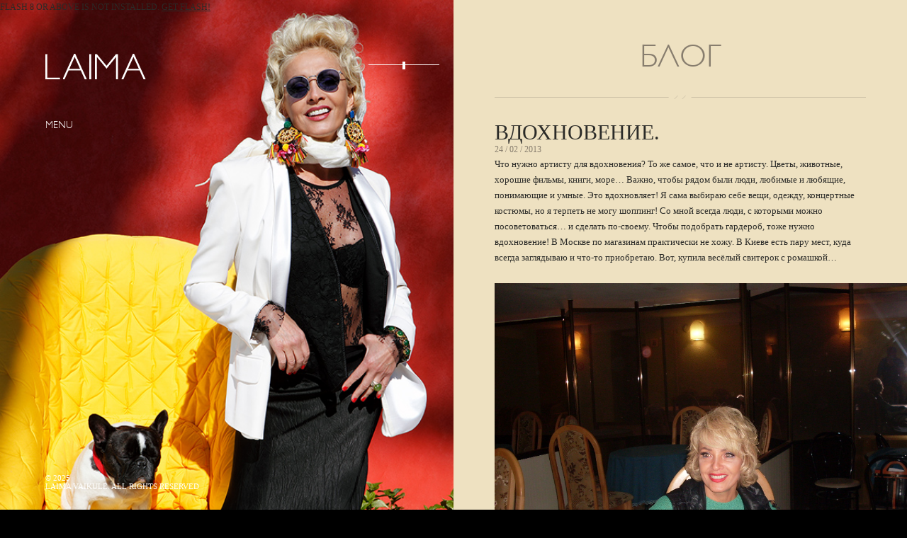

--- FILE ---
content_type: text/html; charset=UTF-8
request_url: http://laima.com/2013/vdohnovenie/
body_size: 7710
content:

<!DOCTYPE HTML>
<html xmlns="http://www.w3.org/1999/xhtml" dir="ltr" lang="en-US">
<head>
	<meta http-equiv="Content-Type" content="text/html; charset=UTF-8" />
	<link rel="shortcut icon" href="http://laima.com/wp-content/themes/laima/favicon.ico" type="image/x-icon" />
	<title>Блог Лаймы Вайкуле:  'Вдохновение.'</title>
	<link rel="stylesheet" type="text/css" media="all" href="http://laima.com/wp-content/themes/laima/css/prettyPhoto.css" />
	<link rel="stylesheet" href="http://laima.com/wp-content/themes/laima/style.css" type="text/css" media="screen" />
	<link rel="pingback" href="http://laima.com/xmlrpc.php" />
			
		<script type="text/javascript">
			var homepage = "false";
			var ios = "false";
		var templatepath = 'http://laima.com/wp-content/themes/laima/';
		var sitepath = 'http://laima.com/';
		var firstload = true;
		
			var sitePlaylist = new Array("http://laima.com/wp-content/uploads/2010/12/02-medvedi-solo-plyus.mp3","http://laima.com/wp-content/uploads/2010/12/ostav-16--.mp3","http://laima.com/wp-content/uploads/2010/12/pojezda-m.mp3","http://laima.com/wp-content/uploads/2010/12/dolgozhdannij-m.mp3","http://laima.com/wp-content/uploads/2010/12/proshanie-slavanki.mp3","http://laima.com/wp-content/uploads/2010/12/i-love-you-too-16.mp3","http://laima.com/wp-content/uploads/2010/12/tangomix-3lv-up-msy.mp3","http://laima.com/wp-content/uploads/2010/12/duet-s-rozenbaum-mix01main_02.mp3","http://laima.com/wp-content/uploads/2010/12/vernisazh.mp3","http://laima.com/wp-content/uploads/2010/12/tango.mp3","http://laima.com/wp-content/uploads/2010/12/11.-ty-menya-zabudy.mp3","http://laima.com/wp-content/uploads/2010/12/01.-pamyati-nino-rota.mp3","http://laima.com/wp-content/uploads/2010/12/10-v-dilizhanse-moei-mechty.mp3","http://laima.com/wp-content/uploads/2010/12/03.-zamok-na-peske.mp3","http://laima.com/wp-content/uploads/2010/12/07.-ya-i-ty.mp3");
	var sitePlaylistTitle = new Array("МЕДВЕДИ","Оставь","Поезда","Долгожданный","Прощание славянки","I love you too","Танго","Посвящение актрисе","Вернисаж","Tango","Ты меня забудь","Памяти Нино Рота","В дилижансе моей мечты","Замок на песке","Я и ты");
	</script>
	<link rel="alternate" type="application/rss+xml" title="Лайма Вайкуле - официальный сайт &raquo; Feed" href="http://laima.com/feed/" />
<link rel="alternate" type="application/rss+xml" title="Лайма Вайкуле - официальный сайт &raquo; Comments Feed" href="http://laima.com/comments/feed/" />
<link rel="alternate" type="application/rss+xml" title="Лайма Вайкуле - официальный сайт &raquo; Вдохновение. Comments Feed" href="http://laima.com/2013/vdohnovenie/feed/" />
<script type='text/javascript' src='http://laima.com/wp-includes/js/comment-reply.js?ver=20090102'></script>
<script type='text/javascript' src='http://ajax.googleapis.com/ajax/libs/jquery/1.4.2/jquery.js?ver=1.4.2'></script>
<script type='text/javascript' src='http://laima.com/wp-content/themes/laima/js/jquery.prettyPhoto.js?ver=3.0.3'></script>
<script type='text/javascript' src='http://laima.com/wp-content/themes/laima/js/jquery.jplayer.js?ver=3.0.3'></script>
<script type='text/javascript' src='http://laima.com/wp-content/themes/laima/js/swfaddress.js?ver=3.0.3'></script>
<script type='text/javascript' src='http://laima.com/wp-content/themes/laima/js/jquery.validate.min.js?ver=3.0.3'></script>
<script type='text/javascript' src='http://laima.com/wp-content/themes/laima/js/js.js?ver=3.0.3'></script>
<link rel="EditURI" type="application/rsd+xml" title="RSD" href="http://laima.com/xmlrpc.php?rsd" />
<link rel="wlwmanifest" type="application/wlwmanifest+xml" href="http://laima.com/wp-includes/wlwmanifest.xml" /> 
<link rel='index' title='Лайма Вайкуле &#8211; официальный сайт' href='http://laima.com/' />
<link rel='start' title='Привет!' href='http://laima.com/2011/privet/' />
<link rel='prev' title='Прогноз погоды&#8230;' href='http://laima.com/2013/prognoz-pogody/' />
<link rel='next' title='Завтра весна!' href='http://laima.com/2013/zavtra-vesna/' />
<meta name="generator" content="WordPress 3.0.3" />
<link rel='shortlink' href='http://laima.com/?p=1494' />

<!-- All in One SEO Pack 1.6.13.8 by Michael Torbert of Semper Fi Web Design[273,416] -->
<meta name="keywords" content="блог,лайма. вайкуле,с гримёром,сайт,стильная,фото" />
<link rel="canonical" href="http://laima.com/2013/vdohnovenie/" />
<!-- /all in one seo pack -->
<meta name="generator" content="Laima - http://WPbakery.com - by mixey" />
<link href="http://laima.com/wp-content/themes/laima/styles/default.css" rel="stylesheet" type="text/css" />
	  
</head>

<body class="single single-post postid-1494 chrome">

<div id="yt_player"><div><em style="position: absolute; bottom: 100%; right: 0; font-size: 30px; color: #fff; cursor: pointer;">&times;</em></div></div>
<div id="allcontent">
	<div id="allcontentwrapper">
		
		

		<div class="scroller" id="scrollcontent">
					<div id="post-1494" class="post-1494 post type-post hentry category-blog tag-blog-2 tag-laima-vaikule tag-s-grimerom tag-sait tag-stilynaya tag-foto post wrapper">
			<h1 class="section_title">Блог</h1>
			<h2 class="post_title">Вдохновение.</h2>
			<span class="date">24 / 02 / 2013</span>
			
			<p>Что нужно артисту для вдохновения? То же самое, что и не артисту. Цветы, животные, хорошие фильмы, книги, море&#8230; Важно, чтобы рядом были люди, любимые и любящие, понимающие и умные. Это вдохновляет! Я сама выбираю себе вещи, одежду, концертные костюмы, но я терпеть не могу шоппинг! Со мной всегда люди, с которыми можно посоветоваться&#8230; и сделать по-своему. Чтобы подобрать гардероб, тоже нужно вдохновение! В Москве по магазинам практически не хожу. В Киеве есть пару мест, куда всегда заглядываю и что-то приобретаю. Вот, купила весёлый свитерок с ромашкой&#8230;</p>
<p><a href="http://laima.com/wp-content/uploads/2013/02/sviterok-s-romashkoi....jpg"><img class="alignnone size-full wp-image-1505" title="Свитерок с ромашкой..." src="http://laima.com/wp-content/uploads/2013/02/sviterok-s-romashkoi....jpg" alt="" width="669" height="502" /></a></p>
<p><a href="http://laima.com/wp-content/uploads/2013/02/skoro-vyhod-na-scenu....jpg"><img class="alignnone size-full wp-image-1497" title="Скоро выход на сцену..." src="http://laima.com/wp-content/uploads/2013/02/skoro-vyhod-na-scenu....jpg" alt="" width="691" height="922" /></a></p>
<p><a href="http://laima.com/wp-content/uploads/2013/02/v-grimerke-s-grimerom..jpg"><img class="alignnone size-full wp-image-1498" title="В гримёрке с гримёром." src="http://laima.com/wp-content/uploads/2013/02/v-grimerke-s-grimerom..jpg" alt="" width="703" height="527" /></a></p>
<p><a href="http://laima.com/wp-content/uploads/2013/02/v-monitore....jpg"><img class="alignnone size-full wp-image-1500" title="В мониторе..." src="http://laima.com/wp-content/uploads/2013/02/v-monitore....jpg" alt="" width="430" height="323" /></a> <a href="http://laima.com/wp-content/uploads/2013/02/monitor-za-kulisami.jpg"><img class="alignnone size-full wp-image-1499" title="Монитор за кулисами" src="http://laima.com/wp-content/uploads/2013/02/monitor-za-kulisami.jpg" alt="" width="430" height="323" /></a></p>
<p><a href="http://laima.com/wp-content/uploads/2013/02/intervyyu-posle-vystupleniya.jpg"><img class="alignnone size-full wp-image-1503" title="Интервью после выступления" src="http://laima.com/wp-content/uploads/2013/02/intervyyu-posle-vystupleniya.jpg" alt="" width="729" height="548" /></a></p>
			
									
						
						<div id="comments">


			<!--<h3 id="comments-title">9 Responses to <span>Вдохновение.</span></h3>-->


			<ol class="commentlist">
					<li class="comment even thread-even depth-1" id="li-comment-1757">
		<div id="comment-1757" class="comment_holder">
		<div class="comment-author vcard">
						<cite class="fn">OLEG</cite>			
			<div class="reply">
				<a rel='nofollow' class='comment-reply-link' href='/2013/vdohnovenie/?replytocom=1757#respond' onclick='return addComment.moveForm("comment-1757", "1757", "respond", "1494")'>Reply</a>			</div><!-- .reply -->
		</div><!-- .comment-author .vcard -->
		
		<div class="comment-meta commentmetadata"><a href="http://laima.com/2013/vdohnovenie/#comment-1757">
			24 / 02 / 2013</a>		</div><!-- .comment-meta .commentmetadata -->

		<div class="comment-body"><p>свитерок хорош!)</p>
</div>
		
	</div><!-- #comment-##  -->

	</li>
	<li class="comment odd alt thread-odd thread-alt depth-1" id="li-comment-1758">
		<div id="comment-1758" class="comment_holder">
		<div class="comment-author vcard">
						<cite class="fn">Asta</cite>			
			<div class="reply">
				<a rel='nofollow' class='comment-reply-link' href='/2013/vdohnovenie/?replytocom=1758#respond' onclick='return addComment.moveForm("comment-1758", "1758", "respond", "1494")'>Reply</a>			</div><!-- .reply -->
		</div><!-- .comment-author .vcard -->
		
		<div class="comment-meta commentmetadata"><a href="http://laima.com/2013/vdohnovenie/#comment-1758">
			25 / 02 / 2013</a>		</div><!-- .comment-meta .commentmetadata -->

		<div class="comment-body"><p>N e p o v t o r i m a j a Laima <img src='http://laima.com/wp-includes/images/smilies/icon_smile.gif' alt=':)' class='wp-smiley' /> ! Kakaja Vy vsia po novomu  i jescio krasiveje <img src='http://laima.com/wp-includes/images/smilies/icon_smile.gif' alt=':)' class='wp-smiley' />  Vidia Vas <img src='http://laima.com/wp-includes/images/smilies/icon_smile.gif' alt=':)' class='wp-smiley' />  ,vdychaju vdochnovenije <img src='http://laima.com/wp-includes/images/smilies/icon_smile.gif' alt=':)' class='wp-smiley' />  Skoro uvizu vas na scene v Kaunase, do vstreci N E P O V T O R I M A J A ! Kogda vides i slusajes profesionla na scene, on ne pojot, a razgovarivajet s taboj <img src='http://laima.com/wp-includes/images/smilies/icon_smile.gif' alt=':)' class='wp-smiley' />  do vstreci !!!!!</p>
</div>
		
	</div><!-- #comment-##  -->

	</li>
	<li class="comment even thread-even depth-1" id="li-comment-1759">
		<div id="comment-1759" class="comment_holder">
		<div class="comment-author vcard">
						<cite class="fn">Кэтрин Лакмэн</cite>			
			<div class="reply">
				<a rel='nofollow' class='comment-reply-link' href='/2013/vdohnovenie/?replytocom=1759#respond' onclick='return addComment.moveForm("comment-1759", "1759", "respond", "1494")'>Reply</a>			</div><!-- .reply -->
		</div><!-- .comment-author .vcard -->
		
		<div class="comment-meta commentmetadata"><a href="http://laima.com/2013/vdohnovenie/#comment-1759">
			25 / 02 / 2013</a>		</div><!-- .comment-meta .commentmetadata -->

		<div class="comment-body"><p>Мне нравится и свитер с ромашкой, и новая причёска.  Я горжусь вами!<br />
Но вы напряжены и грустны&#8230; Вы переработали или перемечтали&#8230; <img src='http://laima.com/wp-includes/images/smilies/icon_wink.gif' alt=';)' class='wp-smiley' />  &#8230;</p>
</div>
		
	</div><!-- #comment-##  -->

	</li>
	<li class="comment odd alt thread-odd thread-alt depth-1" id="li-comment-1760">
		<div id="comment-1760" class="comment_holder">
		<div class="comment-author vcard">
						<cite class="fn">Виктория</cite>			
			<div class="reply">
				<a rel='nofollow' class='comment-reply-link' href='/2013/vdohnovenie/?replytocom=1760#respond' onclick='return addComment.moveForm("comment-1760", "1760", "respond", "1494")'>Reply</a>			</div><!-- .reply -->
		</div><!-- .comment-author .vcard -->
		
		<div class="comment-meta commentmetadata"><a href="http://laima.com/2013/vdohnovenie/#comment-1760">
			25 / 02 / 2013</a>		</div><!-- .comment-meta .commentmetadata -->

		<div class="comment-body"><p>Интересная версия &#8220;Иностранца&#8221;&#8230;Номер оригинален как всегда, как и поздравление в его завершение!По моему,в прошлом году с песней &#8220;Утекай&#8221; был тот же балет.</p>
<p>Милая Лайма,Вы обворожительны!Каждое Ваше выступление &#8211; это всегда ярко и запоминающе!Вы  наше вдохновение ,наше весеннее солнышко, от которого всегда тепло,радостно  и уютно.Как же нам повезло,что у нас есть Счастье!</p>
<p> Новая прическа  очень вам идет (все таки Анатолий Фарбер гений!) и свитерок,и ромашка супер,и послеотпускной позитивчик,хочется верить,что тоже сохранился!</p>
</div>
		
	</div><!-- #comment-##  -->

	</li>
	<li class="comment even thread-even depth-1" id="li-comment-1761">
		<div id="comment-1761" class="comment_holder">
		<div class="comment-author vcard">
						<cite class="fn">Ева</cite>			
			<div class="reply">
				<a rel='nofollow' class='comment-reply-link' href='/2013/vdohnovenie/?replytocom=1761#respond' onclick='return addComment.moveForm("comment-1761", "1761", "respond", "1494")'>Reply</a>			</div><!-- .reply -->
		</div><!-- .comment-author .vcard -->
		
		<div class="comment-meta commentmetadata"><a href="http://laima.com/2013/vdohnovenie/#comment-1761">
			25 / 02 / 2013</a>		</div><!-- .comment-meta .commentmetadata -->

		<div class="comment-body"><p>Приснился мне сегодня под утро прекрасный сон-как будто мы у Лаймы в гостях и сидим за столом. И хотя было ужасно обидно, что это- только сон, и будильник так подло его оборвал, от сна  осталось очень приятное и теплое ощущение. Я подумала &#8220;К  чему бы это?&#8221; и заглянула поскорее в блог. Вот  оказывается к чему! Сразу несколько новых фото, на которых Лайма в очередной раз демонстрирует, что она хороша во всех нарядах! Мне, как обычно, &#8220;мирской&#8221; наряд и образ нравится даже больше, чем &#8220;концертный&#8221;. Замечательный свитерок, весенний и радостный! И подходит к новой прическе, тоже весенней и легкой.<br />
Спасибо Вам, Лайма, за то, что мы можем  прийти к Вам &#8220;в гости&#8221;  на Ваш сайт, за то , что Вы принимаете нас у себя в блоге и готовите для нас разные приятные сюрпризы!<br />
P.S. Но мне Вы тоже почему-то показались грустной, и при просмотре концерта, и на фото&#8230;</p>
</div>
		
	</div><!-- #comment-##  -->

	</li>
	<li class="comment odd alt thread-odd thread-alt depth-1" id="li-comment-1763">
		<div id="comment-1763" class="comment_holder">
		<div class="comment-author vcard">
						<cite class="fn">Валентина</cite>			
			<div class="reply">
				<a rel='nofollow' class='comment-reply-link' href='/2013/vdohnovenie/?replytocom=1763#respond' onclick='return addComment.moveForm("comment-1763", "1763", "respond", "1494")'>Reply</a>			</div><!-- .reply -->
		</div><!-- .comment-author .vcard -->
		
		<div class="comment-meta commentmetadata"><a href="http://laima.com/2013/vdohnovenie/#comment-1763">
			27 / 02 / 2013</a>		</div><!-- .comment-meta .commentmetadata -->

		<div class="comment-body"><p>Вот иссиня-лиловый,<br />
вот цвет океанской волны,<br />
вот багряный, вот желтый –<br />
в многоцветье нежных прожилок<br />
предстает цветок белоснежный …<br />
(Ёсано Тэккан)</p>
</div>
		
	</div><!-- #comment-##  -->

	</li>
	<li class="comment even thread-even depth-1" id="li-comment-1764">
		<div id="comment-1764" class="comment_holder">
		<div class="comment-author vcard">
						<cite class="fn">Юлий</cite>			
			<div class="reply">
				<a rel='nofollow' class='comment-reply-link' href='/2013/vdohnovenie/?replytocom=1764#respond' onclick='return addComment.moveForm("comment-1764", "1764", "respond", "1494")'>Reply</a>			</div><!-- .reply -->
		</div><!-- .comment-author .vcard -->
		
		<div class="comment-meta commentmetadata"><a href="http://laima.com/2013/vdohnovenie/#comment-1764">
			28 / 02 / 2013</a>		</div><!-- .comment-meta .commentmetadata -->

		<div class="comment-body"><p>Столько поклонников, чуть ли не каждый день, искренне признаются Вам в любви!!! &#8230;<br />
Зачем грустить. Бывает, люди годами ждут друг друга, а встретятся и поговорить не о чем.<br />
Думают, как бы быстрее расстаться : ) Вам это надо? Вдохновляет новизна чувств, ощущений!</p>
</div>
		
	</div><!-- #comment-##  -->

	</li>
	<li class="comment odd alt thread-odd thread-alt depth-1" id="li-comment-1765">
		<div id="comment-1765" class="comment_holder">
		<div class="comment-author vcard">
						<cite class="fn">Елена Ионова</cite>			
			<div class="reply">
				<a rel='nofollow' class='comment-reply-link' href='/2013/vdohnovenie/?replytocom=1765#respond' onclick='return addComment.moveForm("comment-1765", "1765", "respond", "1494")'>Reply</a>			</div><!-- .reply -->
		</div><!-- .comment-author .vcard -->
		
		<div class="comment-meta commentmetadata"><a href="http://laima.com/2013/vdohnovenie/#comment-1765">
			28 / 02 / 2013</a>		</div><!-- .comment-meta .commentmetadata -->

		<div class="comment-body"><p>Спасибо,что вы такая замечательная и милая,талантливая! Вы,действительно, даете  окружающим чувственное вдохновенье.</p>
</div>
		
	</div><!-- #comment-##  -->

	</li>
	<li class="comment even thread-even depth-1" id="li-comment-17686">
		<div id="comment-17686" class="comment_holder">
		<div class="comment-author vcard">
						<cite class="fn">Татьяна</cite>			
			<div class="reply">
				<a rel='nofollow' class='comment-reply-link' href='/2013/vdohnovenie/?replytocom=17686#respond' onclick='return addComment.moveForm("comment-17686", "17686", "respond", "1494")'>Reply</a>			</div><!-- .reply -->
		</div><!-- .comment-author .vcard -->
		
		<div class="comment-meta commentmetadata"><a href="http://laima.com/2013/vdohnovenie/#comment-17686">
			13 / 03 / 2016</a>		</div><!-- .comment-meta .commentmetadata -->

		<div class="comment-body"><p>Ни от артистов, ни от политиков и прочих не фанатею, никого не кумирю.<br />
Но Вами,Лайма, в свои 58 лет на протяжении долгих лет моей жизни любуюсь.  Выделяю Вас и в исполнении песен, и в вашей  одежде с вашими милыми и креативными аксессуарами среди всех-всех-всех!!!  Воодушевляюсь вашими танцами, когда вы двигаетесь на сцене. Вы-чудо среди людей. Талантище неповторимое. Хотела бы быть на Вас хоть чуточку похожей. Радуйте всех нас долгие годы. Будьте собой  и здоровья Вам крепкого-крепкого</p>
</div>
		
	</div><!-- #comment-##  -->

	</li>
			</ol>



								<div id="respond">
				<h3 id="reply-title">Комментировать <small><a rel="nofollow" id="cancel-comment-reply-link" href="/2013/vdohnovenie/#respond" style="display:none;">Отменить</a></small></h3>
									<form action="http://laima.com/wp-comments-post.php" method="post" id="commentform">
																										<p class="comment-form-author">
	            <input id="author" class="required" name="author" type="text" value="" size="30" />
	            <label for="author">Имя</label> <span class="required">*</span>
	            </p>
<p class="comment-form-email">
	            <input id="email" class="required email" name="email" type="text" value="" size="30" />
	            <label for="email">E-mail</label> <span class="required">*</span>
	            </p>
												<p class="comment-form-comment"><textarea id="comment" class="required" name="comment" cols="45" rows="8" aria-required="true"></textarea></p>												<p class="form-submit">
							<input name="submit" type="submit" id="submit" value="Написать" />
							<input type='hidden' name='comment_post_ID' value='1494' id='comment_post_ID' />
<input type='hidden' name='comment_parent' id='comment_parent' value='0' />
						</p>
											</form>
							</div><!-- #respond -->
						
</div><!-- #comments -->
					</div>
				</div>
		
				<div id="menu_holder">
		<div class="wrapper">
				<div id="jquery_jplayer"></div>
	<div id="player_controls">
		<span id="global_previous">&nbsp;</span>
		<span id="global_playstop">&nbsp;</span>
		<span id="global_next">&nbsp;</span>
		<div id="volume">
			<span></span>
		</div>
		<span id="tracktitle"></span>
	</div>
			<a id="logotype" href="http://laima.com/" title="Laima"><img src="http://laima.com/wp-content/themes/laima/images/logotype.png" alt="" /></a>
						<div id="menuhover">
				Menu			</div>
			<div id="site_menu"><ul id="menu" class="menu"><li id="menu-item-45" class="menu-item menu-item-type-post_type"><span><a href="http://laima.com/about/">Она</a></span>
<ul class="sub-menu">
	<li id="menu-item-89" class="menu-item menu-item-type-post_type"><span><a href="http://laima.com/movies/">Фильмы</a></span></li>
</ul>
</li>
<li id="menu-item-619" class="menu-item menu-item-type-post_type"><span><a href="http://laima.com/blog/">Блог</a></span></li>
<li id="menu-item-26" class="menu-item menu-item-type-post_type"><span><a href="http://laima.com/events/">События</a></span>
<ul class="sub-menu">
	<li id="menu-item-531" class="rendereventcategories menu-item menu-item-type-custom"><span><a href="#">event categories</a></span></li>
	<li class="cat-item cat-item-4"><a href="http://laima.com/event/cat/life/" title="View all posts filed under Life"><span>Life</span></a>
</li>
</ul>
</li>
<li id="menu-item-25" class="menu-item menu-item-type-post_type"><span><a href="http://laima.com/discography/">Музыка</a></span></li>
<li id="menu-item-24" class="menu-item menu-item-type-post_type"><span><a href="http://laima.com/videos/">Видео</a></span>
<ul class="sub-menu">
	<li id="menu-item-532" class="rendervideotags menu-item menu-item-type-custom"><span><a href="#">video tags</a></span></li>
	<li class="cat-item cat-item-13"><a href="http://laima.com/tag/video/intervyu/" title="View all posts filed under Интервью"><span>Интервью</span></a>
</li>
	<li class="cat-item cat-item-12"><a href="http://laima.com/tag/video/klipy/" title="View all posts filed under Клипы"><span>Клипы</span></a>
</li>
	<li class="cat-item cat-item-11"><a href="http://laima.com/tag/video/koncert/" title="View all posts filed under Концерт"><span>Концерт</span></a>
</li>
	<li class="cat-item cat-item-14"><a href="http://laima.com/tag/video/shou/" title="View all posts filed under Шоу"><span>Шоу</span></a>
</li>
</ul>
</li>
<li id="menu-item-29" class="menu-item menu-item-type-post_type"><span><a href="http://laima.com/photos/">Фото</a></span>
<ul class="sub-menu">
	<li id="menu-item-533" class="renderphototags menu-item menu-item-type-custom"><span><a href="#">photo tags</a></span></li>
	<li class="cat-item cat-item-9"><a href="http://laima.com/tag/photo/stage/" title="View all posts filed under Сцена"><span>Сцена</span></a>
</li>
</ul>
</li>
<li id="menu-item-23" class="menu-item menu-item-type-post_type"><span><a href="http://laima.com/contacts/">Контакты</a></span></li>
</ul></div>
			
		</div>
	</div> <!-- end #menu_holder -->
	
	<div id="footer">
		<div class="wrapper">
			&copy; 2025 <br />
			Laima Vaikule. All Rights Reserved
		</div>
	</div>
				<!-- fullscreen slideshow -->
		<div id="bgimage_main" class="bgimage_home">
			<!-- <a class="adv-concert" href="http://www.crocus-hall.ru/events/laimavaikule15" target="blank">
				<span class="concert-date">3 / 04 / 2015, 19:00</span>
				<span class="concert-title">Концерт Лаймы<br>в Крокус Сити Холле</span>
			</a> -->
					<img src="http://laima.com/wp-content/uploads/2010/12/main11.jpg" alt="" />
						<img src="http://laima.com/wp-content/uploads/2010/12/untitled-3.jpg" alt="" />
						<img src="http://laima.com/wp-content/uploads/2010/12/603001_65851823.jpg" alt="" />
					</div> <!-- end fullscreen slideshow -->
				<!-- fullscreen slideshow -->
		<div id="bgimage_second" class="bgimage_inner">
					<img src="http://laima.com/wp-content/uploads/2010/12/inner2.jpg" alt="" />
						<img src="http://laima.com/wp-content/uploads/2010/12/bg-inside4.jpg" alt="" />
						<img src="http://laima.com/wp-content/uploads/2010/12/inner1.jpg" alt="" />
						<img src="http://laima.com/wp-content/uploads/2010/12/bg-inside2.jpg" alt="" />
						<img src="http://laima.com/wp-content/uploads/2010/12/inner3.jpg" alt="" />
					</div> <!-- end fullscreen slideshow -->
			
	</div> <!-- end #allcontentwrapper -->
</div> <!-- end #allcontent -->

		<script type="text/javascript">

		  var _gaq = _gaq || [];
		  _gaq.push(['_setAccount', 'UA-464416-14']);
		  _gaq.push(['_trackPageview']);

		  (function() {
		    var ga = document.createElement('script'); ga.type = 'text/javascript'; ga.async = true;
		    ga.src = ('https:' == document.location.protocol ? 'https://ssl' : 'http://www') + '.google-analytics.com/ga.js';
		    var s = document.getElementsByTagName('script')[0]; s.parentNode.insertBefore(ga, s);
		  })();

		</script>
	<script type="text/javascript">

  var _gaq = _gaq || [];
  _gaq.push(['_setAccount', 'UA-464416-14']);
  _gaq.push(['_trackPageview']);

  (function() {
    var ga = document.createElement('script'); ga.type = 'text/javascript'; ga.async = true;
    ga.src = ('https:' == document.location.protocol ? 'https://ssl' : 'http://www') + '.google-analytics.com/ga.js';
    var s = document.getElementsByTagName('script')[0]; s.parentNode.insertBefore(ga, s);
  })();

</script>
</body>
</html>

--- FILE ---
content_type: text/css
request_url: http://laima.com/wp-content/themes/laima/style.css
body_size: 5544
content:
/*
Theme Name: Laima
Description: 
Version: 1.1
Author: mixey
Author URI: http://wpbakery.com
*/
/* <?php _e('[:en]Photo[:ru]Фото'); ?> */


html,body,div,span,applet,object,iframe,h1,h2,h3,h4,h5,h6,p,blockquote,pre,a,abbr,acronym,address,big,cite,code,del,dfn,em,font,img,ins,kbd,q,s,samp,small,strike,strong,sub,sup,tt,var,b,u,i,center,dl,dt,dd,ol,ul,li,fieldset,form,label,legend,table,caption,tbody,tfoot,thead,tr,th,td{margin:0;padding:0;border:0;outline:0;font-size:100%;vertical-align:baseline;background:transparent}

@font-face {
	font-family: 'GillSansMTProLight';
	src: url('fonts/gillsansmtpro-light-webfont.eot');
	src: local('☺'), url('fonts/gillsansmtpro-light-webfont.woff') format('woff'), url('fonts/gillsansmtpro-light-webfont.ttf') format('truetype'), url('fonts/gillsansmtpro-light-webfont.svg#webfontocdCyQms') format('svg');
	font-weight: normal;
	font-style: normal;
}

h1, h1.section_title, #menu_holder #menu, #menuhover, #lang_switcher {
	font-family: Gill Sans, 'GillSansMTProLight';
	font-weight: lighter;
}

html, body {
	width: 100%;
	height: 100.1%;
	font-family: Georgia;
	font-size: 12px;
	text-transform: uppercase;
	color: #2b2b28;
	
	overflow-y: visible;
	
	background: #000000;
}
html, body {
	height: 100.3%;
}
.clear { clear: both; display: block; overflow: hidden; visibility: hidden; width: 0; height: 0; }

/*** Headers ***/
h1, h2, h3, h4, h5, h6 {
	font-weight: normal;
	margin-bottom: 0.5em;
}
h1, h1.section_title {
	display: block;
	/*font-family: Gill Sans;
	font-weight: lighter;*/
	font-size: 3.833em;
	color: #929799;
	
	text-align: center;
	
	/*border-bottom: 1px solid #DDDDDD;*/
	background: url(images/hr.gif) bottom center no-repeat;
	padding-bottom: 0.75em;
	margin-bottom: 0.65em;
}
.single-post h1, .single-post h1.title,
.yellow_bg h1, .yellow_bg h1.title,
.page-template-pageblog-php #scrollcontent h1.title,
.page-template-pageblog-php #scrollcontent h1,
.category #scrollcontent h1.title,
.category #scrollcontent h1 {
	background: url(images/hr_blog.gif) bottom center no-repeat;
	color: #877d6e;
}
.single-video h1, .single-video h1.title {
	color: #3c3c3c;
	background: url(images/hr_video.gif) bottom center no-repeat;
}
.single-photo h1, .single-photo h1.title {
	color: #3c3c3c;
	background: url(images/hr_video.gif) bottom center no-repeat;
}
.page-template-pagecontacts-php h1, .page-template-pagecontacts-php h1.title {
	color: #405065;
	background: url(images/hr_contacts.gif) bottom center no-repeat;
}


h2 { font-size: 3em; }
h2.post_title {
	margin-bottom: 0;
	font-size: 2.5em;
}
h3 { font-size: 2em; }
h4 { font-size: 1.5em; }
h5 { font-size: 1.2em; }
h6 { font-size: 1em; }

/*** typography ***/
p {
	margin-bottom: 1.9em;
	line-height: 1.7em;
}

a {
	color: #2b2b28;
}
a:hover {
	text-decoration: none;
}

.page-template-pagecontacts-php #scrollcontent a {
	color: #405166;
}
.single-photo #scrollcontent a {
	color: #ffffff;
}

hr {
	border: none 0;
	height:5px!important;
	line-height:0;
	margin-top:0.9em;
	margin-bottom:1.4em;
	page-break-after:always;
/*	border-bottom:1px solid #dddddd;*/
	background: url(images/hr.gif) bottom center no-repeat;
	
	clear:both;
}
.single-video hr, .single-photo hr {
	/*border-bottom:1px solid #3c3c3c;*/
	background: url(images/hr_video.gif) bottom center no-repeat;
}
.page-template-pagecontacts-php hr {
	/*border-bottom:1px solid #405166;*/
	background: url(images/hr_contacts.gif) bottom center no-repeat;
}

#scrollcontent ul, #scrollcontent ol {
	margin-bottom: 1.3em;
	margin-top: -1em;
}

#scrollcontent ul li {
	list-style-image: url(images/bullet.gif);
	margin-left: 2em;
	padding-left: 0.5em;
	line-height: 1.7em;
}

#scrollcontent ol li {
	margin-left: 2em;
	padding-left: 0.5em;
	line-height: 1.7em;
	color: #929799;
}
#scrollcontent ol li span {
	color: #2b2b28;
}


.img_full_width {
	overflow: hidden;
}
.img_full_width img {
	text-align: center;
	margin-bottom: 20px;
}

#thumbs {
	display: none;
}
#bgimage,
.bgimage_inner,
.bgimage_home {
	/*display: none;*/
	overflow: hidden;
	
	width: 50%; 
	height: 100%;
	position: fixed;
	top: 0px;
	left: 0px;
	background: url('images/loading.gif') center top no-repeat;
}
.home #bgimage, .error404 #bgimage,
.bgimage_home {
	width: 100%;
}
.home .bgimage_inner, .bgimage_home { display: none; }
.home .bgimage_home, .error404 .bgimage_home { display: inherit; }

.error404 #bgimage {
	opacity: 0.3;
}
.error404 #logotype {
	position: absolute;
	left: 63px;
	z-index: 10;
	width: auto;
}

#description404 {
	margin-top: 15px;
	color: #FFFFFF;
}

body.error404 {
	background: #000000 url(images/404.jpg) top left no-repeat;
}





#bgimage img,
.bgimage_inner img,
.bgimage_home img {
	background-color:black;
	display:block;
	height:auto !important;
	position: absolute;
	left:0;
	top:0;
	min-height:100%;
	min-width:100%;
	width:auto !important;
	z-index:3;
	
/*	display: none;*/
}








#logotype {
	margin-top: 75px;
	display: block;
	width: 150px;
}

#menu_holder {
	width: 50%;
	height: 100%;
	position: fixed;
	top: 0;
	left: 0;
	z-index: 5;
}
#menu_holder .wrapper {
	/*margin: 75px 10%;*/
	margin: 0 10%;
	height: 100%;
}

#site_menu {
/*	border: 1px solid #ff0000;
	overflow: hidden;*/
}
#menu_holder #menu li {
	margin-bottom: 12px;
	list-style: none;
	margin-left: -7px;
	line-height: 1em;
}
.home #menu_holder #menu li a {
	opacity:0.4;
}
.home #menu_holder #menu li a:hover {
	opacity:1;
}
.home #menu_holder #menu span {
	opacity: 1 !important;
}
#menu_holder #menu {
	/*font-family: Gill Sans;
	font-weight: lighter;*/
	font-size: 4.167em;
	line-height: 1em;
	color: #FFFFFF;
	margin: 70px 0 0 0px;
	margin: 8% 0 0 0px;
	
	width: 100%;
	
	float: left;
	
	/*position: relative;
	left: -7px;*/
	/*opacity:0;*/
}
#menu_holder #menu a {
	text-decoration: none;
	color: #FFFFFF;
	/*opacity: 0;*/
}
#menu_holder #menu li span {
	padding: 0 4px;
	opacity:0;
}
#menu_holder #menu a:hover, #menu_holder #menu li.selected a {
	color: #000000;
	/*opacity:1;*/
}
#menu_holder #menu li.current-menu-item a {
	cursor: default;
	color: #ffffff;
}
#menu_holder #menu a:hover span, #menu_holder #menu li.selected span,
#menu_holder #menu span:hover {
	background: #FFFFFF;
}
#menu_holder #menu li.current-menu-item span, #menu_holder #menu li.current-menu-ancestor span {
	background: #2dbbe1;
}
#menu_holder #menu li.current-menu-ancestor span a {
	color: #ffffff;
}
.home #menuhover { display: none; }
#menuhover {
	margin-top: 8%;
	color: #FFFFFF;
	position: absolute;
	/*font-family: Gill Sans;*/
	font-size: 1.167em;
	text-transform: uppercase;
}

.smallscreen #menu_holder #menu {
	font-size: 2.9em;
}
.smallscreen #menu_holder .sub-menu {
	font-size: 0.32em;
}

.smallscreen #menu_holder #menu li {
	margin-bottom: 6px;
}
/* sub menu */
#menu_holder .sub-menu {
	position: absolute;
	top: 0;
	right: 0;
	height: 100%;
	background: #000000;
	background: rgba(0,0,0,0.7);
	display: none;
}
#menu_holder .current-menu-item .sub-menu, #menu_holder .current-menu-parent .sub-menu,
#menu_holder .current-menu-ancestor .sub-menu {
	display: block;
}

#menu_holder .sub-menu {
	font-size: 0.231em;
	line-height: 2em;
	font-family: Georgia;
	
	padding-top: 165px;/*20%*/
	
	width: 140px;
}
#menu_holder #menu .sub-menu li {
	margin-left: 15px;
	margin-right: 15px;
}
#menu_holder #menu .sub-menu span {
	opacity: 1 !important;
	text-decoration: underline;
	background: none !important;
}

#menu_holder #menu .sub-menu li.current-cat span {
	text-decoration: none;
	cursor: default;
}
#menu_holder #menu .sub-menu span a, #menu_holder #menu li.current-menu-item .sub-menu a {
	color: #FFFFFF;
	cursor: pointer;
}
#menu_holder #menu .sub-menu span:hover, #menu_holder #menu .sub-menu li.current-menu-item span {
	text-decoration: none;
	color: #ffffff;
}
#menu_holder #menu .sub-menu li.current-menu-item a {
	cursor: default;
}

.renderblogcategories, .rendereventcategories, .renderphototags, .rendervideotags { display: none; }



#lang_switcher {
	/*font-family: Gill Sans;*/
	font-size: 1.167em;
	color: #FFFFFF;
	margin-top: 27px;
}
#lang_switcher a {
	text-decoration: none;
	color: #FFFFFF;
	padding: 1px 3px;
}
#lang_switcher a.selected, #lang_switcher a:hover {
	color: #000000;
	background: #FFFFFF;
}
#lang_switcher a.selected {
	cursor: default;
}


#allcontent, #allcontentwrapper {
	height: 100%;
}

#scrollcontent {
	width: 50%;
	min-height: 100%;
	overflow: hidden;
	margin-left: 50%;
	display: block;
	
	background: #fff;
	z-index: 10;
}


#scrollcontent .wrapper {
	margin: 52px 52px;
	margin: 52px 9%;
}
.single-post #scrollcontent, .yellow_bg,
.page-template-pageblog-php #scrollcontent,
.category #scrollcontent {
	background: #eee1c1 !important;
}

.single-video #scrollcontent {
	background: #ffffff url(images/videobg.gif) left -1000px repeat-x;
	position: relative;
}
.single-photo #scrollcontent {
	background: #000000;
	color: #ffffff;
}
.page-template-pagecontacts-php #scrollcontent {
	background: #091422;
	color: #405166;
}


#footer {
	width: 50%;
	position: fixed;
	left: 0;
	bottom: 0;
	font-size: 0.917em;
	color: #FFFFFF;
	
	z-index: 5;
}

.home #footer {
	width: 100%;
}
#footer .wrapper {
	/*margin: 10px 127px;*/
	margin: 20px 10% 27px 10%;
	position: relative;
}
.home #footer .wrapper {
	margin: 20px 5% 27px 5%;
}

#recent_activity {
	background: #FFFFFF;
	color: #2b2d2d;
	overflow: hidden;
	
	font-size: 0.8em;
	font-size: 0.85em;
	line-height: 1.45em;
}
.home #recent_activity .wrapper {
	margin-top: 15px;
	margin-bottom: 20px;
}
#recent_activity ul li {
	list-style: none;
	float: left;
	
	width: 27%;
	min-height: 46px;
	
	background: url(images/recent_bullet.png) no-repeat 0 8px;
}

#recent_activity ul li.recent_video_bullet {
	background: url(images/recent_video_bullet.png) no-repeat 0 8px;
}
#recent_activity ul li.recent_event_bullet {
	background: url(images/recent_event_bullet.png) no-repeat 0 8px;
}
#recent_activity ul li.recent_photo_bullet {
	background: url(images/recent_photo_bullet.png) no-repeat 0 8px;
}
#recent_activity ul li.recent_discography_bullet {
	background: url(images/recent_discography_bullet.png) no-repeat 0 8px;
}


#recent_activity a {
	text-decoration: none;
}
#recent_activity a:hover {
	text-decoration: underline;
}
#recent_activity ul li.title {
	width: 17%;
	background-image: none;
	position: relative;
	top: 15px;
}
.home #recent_activity ul li .wrapper {
	margin: 0 15% 0 50px;
}

span.date { margin-bottom: 2px; }
span.date, #recent_activity ul li.title,
#recent_activity li span.date {
	display: block;
	color: #929799;
}

span.comments_count,
span.date {
	display: inline-block;
}

.single-post .date, .yellow_bg .date,
.page-template-pageblog-php #scrollcontent .date,
.category #scrollcontent .date,
span.comments_count {
	color: #877d6e;
}
.comments_count {
	text-transform: none;
}

#scada {
	float:right;
	position:relative;
	top:-12px;
	display: none;
}
#scada img { display: block; }
.home #scada {
	display: inherit;
}


/* Archive page */
.teaser h2 { font-size: 1.5em; }
.teaser .date { margin-bottom: 4px; }

#scrollcontent .yearly_archive {
	margin-bottom: 20px;
}
.yearly_archive li, #scrollcontent .yearly_archive li {
	list-style: none;
	display: inline;
	margin-right: 15px;
	margin-left: 0;
	padding-left: 0;
}
.yearly_archive a {
	color: #2b2b28;
}
.yearly_archive .selected a {
	color: #929799;
	text-decoration: none;
	cursor: default;
}
.single-post .yearly_archive .selected a,
.yellow_bg .yearly_archive .selected a,
.page-template-pageblog-php #scrollcontent .yearly_archive .selected a,
.category #scrollcontent .yearly_archive .selected a {
	color: #877d6e;
}

/* Blog page */
.page-template-pageblog-php .teaser p,
.single-post .post p {
	text-transform: none;
	font-size: 13px;
}


/* Discography page */
.album_info {
	margin-left:160px;
	margin-bottom: 2.5em;
	padding-left:5%;
	position:relative;
	min-height: 160px;
	
	color: #929799;
}
.album_info h2 {
	font-size: 1.5em;
	margin-bottom: 0.2em;
	color: #2b2b28;
}
.album_info .album_artwork {
	display:block;
	left:-160px;
	position:absolute;
	top:0;
}
.album_info .thumbnail_bw {
	position: absolute;
}
.album_info .release_date {
	margin-bottom: 0.8em;
	display: block;
}
.tracklist {
	margin-top: 0 !important;
}
.tracklist li {
	position: relative;
	margin-bottom: 0.5em;
	list-style-position: inside;
	margin-left: 0 !important;
	padding: 2px 50px 2px 0;
}
.tracklist li:hover {
	background: #eeeeee;
	cursor: pointer;
}
.tracklist .track_duration {
	position: absolute;
	right: 5px;
	top: 0;
	width: 25px;
	background: url(images/play_btn.png) no-repeat left 5px;
	padding-left: 25px;
}
.tracklist .playing .track_duration {
	background: url(images/pause_btn.png) no-repeat left 5px;
}

/* Photo and Video teasers */
span.extra_margin_bottom {
	margin-bottom: 1.7em;
}
h2.extra_margin_bottom {
	margin-bottom: 1.2em;
}
.video_teaser, .video_empty_holder {
	width: 48%;
	float: left;
	position: relative;
	min-height: 100px;
	margin-bottom: 2.5em;
}
.video_teaser:hover {
	background: #e5e5e5;
}
.video_teaser_odd {
	margin-right: 4%;
	clear: both;
}
.video_teaser h2 {
	font-size: 1em;
	margin: 0.5em 0 0.1em 0;
	padding-right: 6%;
	max-height: 44px;
	overflow: hidden;
}
.video_teaser .tags {
	font-size: 0.833em;
}
.video_teaser a, .video_player_holder .tags a {
	text-decoration: none;
}
.video_teaser a:hover, .video_player_holder .tags a:hover {
	text-decoration: underline;
}
.video_teaser .tags, .video_teaser .tags a, .video_teaser .release_date {
	color: #929799;
}
.video_teaser .release_date {
	margin-bottom: 0.3em;
	display: block;
}
.video_teaser .video_thumbnail {
	float: left;
	margin-right: 6%;
}
.video_teaser .video_thumbnail img {
	display: block;
}

.video_teaser .thumbnail_bw {
	position: absolute;
}


#video_player {
	margin-bottom: 2.1em;
}
#video_player iframe { max-width: 445px; }
#video_meta {
	margin-top: 1.5em;
}
#video_meta .video_content p {
	margin-bottom: 0.833em;
	font-size: 0.833em;
	color: #929799;
} 
.video_player_holder {
	text-align: center;
	padding-bottom: 1.5em;
	margin-bottom: 2.5em;
/*	min-height: 495px;*/
}
.video_player_holder h2 {
	color: #ffffff;
	font-size: 1em;
	margin-bottom: 0.2em;
}
.video_player_holder .tags {
	margin-top: 0.2em;
}
.video_player_holder .release_date, .video_player_holder .tags a, .video_player_holder .tags {
	color: #929799;
}
.video_player_holder .tags a {
	font-size: 0.833em;
}

/* photo inside */
.photo_inside_thumbnail {
	width: 100px;
	float: left;
	margin-right: 1.7em;
	margin-bottom: 1.7em;
	position: relative;
}
.photo_inside_thumbnail img {
	display: block;
}
.photo_inside_thumbnail .thumbnail_bw {
	position: absolute;
}

/* pretty photo */
div.dark_square .pp_description {
	float: left;
}
.pp_gallery, .pp_nav, .pp_expand {
	display: none !important;
}
div.dark_square .pp_left, div.dark_square .pp_middle, div.dark_square .pp_right, div.dark_square .pp_content {
	background: none !important;
}

div.dark_square .pp_next, div.dark_square .pp_next:hover {
	background: url(images/pp_next.png) no-repeat center right;
	position: relative;
	left: 70px;
}
div.dark_square .pp_previous, div.dark_square .pp_previous:hover {
	background: url(images/pp_previous.png) no-repeat center left;
	position: relative;
	left: -70px;
}

div.dark_square .pp_close {
	background: url(images/pp_close.png) no-repeat;
	position: relative;
	top: -3px;
}

/* contacts */
.rider {
	/*background: url(images/download_ico.gif) no-repeat left top;
	padding-left: 50px;
	*/
	min-height: 52px;
}
.rider_ico {
	float: left;
	margin-right: 10px;
}
.rider h4 {
	font-size: 1em;
	padding-top: 5px;
}

.contact_person {
	text-align: center;
	margin-bottom: 2.5em;
}
.contact_person h2 {
	font-size: 2.5em;
	color: #7e91a7;
	margin-bottom: 0.1em;
}
div.contact_person p.position { margin-bottom: 1em; }
div.contact_person p { margin-bottom: 0em; }

/*** Player **/
#tracktitle {cursor: pointer;}
#global_playstop {
	padding-right: 5px;
	padding-left: 5px;
	background: url(images/play_btn_white.gif) no-repeat center center;
	cursor: pointer;
	
	opacity: 0;
}
#global_previous {
	padding-right: 5px;
	padding-left: 5px;
	background: url(images/previous_btn_white.gif) no-repeat center center;
	cursor: pointer;
	
	opacity: 0;
}
#global_next {
	padding-right: 5px;
	padding-left: 5px;
	background: url(images/next_btn_white.gif) no-repeat center center;
	cursor: pointer;
	
	opacity: 0;
}

#player_controls .playing {
	background: url(images/pause_btn_white.gif) no-repeat center center;
}
#player_controls {
	position: absolute;
	right: 0;
	color: #ffffff;
	font-size: 0.833em;
	margin-right: 20px;
	z-index: 5;
	
	width: 100px;
}
#volume {
	width: 100px;
	position: relative;
	border-top: 1px solid #ffffff;
	margin-top: 5px;
}
#volume span {
	display: block;
	background: url(images/volume.gif) no-repeat center center;
	width: 100px;
	height: 11px;
	position: relative;
	top: -5px;
	cursor: pointer;
}

.paginator {
	clear: both;
}
	.paginator a {
		margin-right: 15px;
	}

/* KP */ 
blockquote {
	font-size: 26px;
	}
	
blockquote p {
	margin-bottom: 20px;
	}
	
.phcomment {
	font-size: 11px;
	margin-top: -15px;
	margin-bottom: 20px;
	font-style: italic;
	text-transform: none;
	}

body.unsupported_browsers {
	background: #000000 url(images/unsupported_bg.jpg) no-repeat top left;
}
body.unsupported_browsers #scrollcontent {
	color:#67676b;
}
.unsupported_browsers #scrollcontent {
	background: none;
}
.unsupported_browsers #scrollcontent .wrapper {
	margin: 25% 0 52px 9%;
}
#modern_browsers {
	background: #141414;
	padding: 30px 20px;
	margin-bottom: 20px;
	width: 102%;
	position: relative;
	left: -2%;
}
#modern_browsers a {
	min-width: 70px;
	text-align: center;
	display: inline-block;
	padding-top: 80px;
	margin-right: 35px;
	color: #999999;
}
#chrome {
	background: url(images/br_chrome.jpg) no-repeat top center;
}
#ff {
	background: url(images/br_ff.jpg) no-repeat top center;
}
#ie {
	background: url(images/br_ie.jpg) no-repeat top center;
}
#safari {
	background: url(images/br_safari.jpg) no-repeat top center;
}

#unsupported_description {
	font-family: Gill Sans, 'GillSansMTProLight';
	font-weight: lighter;
	color: #FFFFFF;
	font-size: 2em;
	line-height: 1.3em;
	margin-bottom: 1.2em;
	padding-right: 5%;
}
#unsupported_solution {
	margin-bottom: 2.8em;
	padding-right: 5%;
}
#unsupported_continue a {
	color: #67676b;
}

.logos { display: none; }
.home .logos {
	display: block;
	float: right;
	margin-right: 20px;
	position: relative;
	top: -6px;
}


/* Comments
---------------------------------------------------------- */
li.comment div.comment_holder {
	position: relative;
}

label.error {
	display: block;
}

.comment-form-author,
.comment-form-email,
.comment-form-url,
comment-form-comment {
	margin-bottom: 1em;
}

input, textarea {
	font-family: Georgia;
	font-size: 12px;
	
	padding: 5px 10px;
	
	border: 1px solid #CFC3A8;
	background: #FBF9F2;
	background: rgba(255,255,255, 0.8);
	
	/*box-shadow: 0px 1px 3px rgba(0, 0, 0, 0.3) inset;*/
}
input {
	width: 49%;
	max-width: 250px;
	margin-right: 1%;
}
textarea {
	width: 96%;
}
button,
#submit,
input.submit,
input.wpcf7-submit,
input[type="submit"] {
	width: auto;
	cursor: pointer;
	border: none;
	padding: 5px 7px 4px;
	color: #2B2B28;
	background: #CFC3A8;
}

	.button:hover,
	#submit:hover,
	input.submit:hover {
		background: #FBF9F2;
		background: rgba(255,255,255, 0.8);
	}

label { font-style: italic; }


#comments {
	/*max-width: 680px;
	width: 680px;*/
}
.logged-in-as { font-style: italic; }

#comments #comments-title,
#comments #reply-title {
	padding-bottom: 0;
}
.comment #respond {
	margin-top: 2%;
}

#commentform {
	padding-top: 2%;
	padding-top: 2.5%;
}

p.comment-form-comment {
	margin-bottom: 1.2em;
}

.comment-form-email span.mail_note {
	color: #877D6E;
	font-style: italic;
}

#comments {
	background: url(images/hr_blog.gif) no-repeat center top;
	padding-top: 2.1em;
	margin-top: 2.1em;
}
#comments .commentlist {
	background: url(images/hr_blog.gif) no-repeat center bottom;
	padding-bottom: 0.5em;
	margin: 0 0 1.5em 0;
}

	#comments .commentlist ol,
	#comments .commentlist ul {
		margin-top: 0;
		margin-left: 2%;
	}
	#comments .commentlist li {
		list-style: none;
		margin-bottom: 2%;
		margin-left: 0;
		padding-left: 0;
		color: inherit;
	}
	.commentlist li:last-child {
		margin-bottom: 0;
	}
	
	.commentlist .children {
		margin-left: 2% !important;
	}
	
	.commentlist li:first-child div.comment_holder {
		padding-top: 0;
	}
	
	.commentlist li > div:first-child,
	.commentlist li ul.children li > div:first-child {
		border-top: 1px solid #CFC3A8;
		padding-top: 3%;
	}
		.commentlist li ul.children li > div:first-child {
			margin-top: 3%;
		}
		
	.commentlist li.comment:first-child > div {
		border-top: none;
	}
	.comment .avatar {
		float: left;
		margin-right: 3%;
		position: relative;
		top: -7px;
		/*border: 3px solid #FFFFFF;
	    box-shadow: 0 0 1px #BFBFBF;*/
	    border: 1px solid #CFC3A8;
	    padding: 1px;
		/*-webkit-box-shadow:0px 0px 3px #999999;
		     -o-box-shadow:0px 0px 3px #999999;
		   -moz-box-shadow:0px 0px 3px #999999;
		        box-shadow:0px 0px 3px #999999;
		*/
	}
	/*.commentlist cite {
		font-style: normal;
	}*/
	
	.comment-author,
	.comment-author a {
		color: #2B2B28;
	    font-style: italic;
	    line-height: 16px;
	    margin-top: 7px;
	}
	.comment-meta,
	.comment-meta a {
		font-size: 11px;
		color: #877D6E;
		text-decoration: none;
	}
	.comment-body {
		margin-top: 3%;
		margin-left: 2%;
	}
	.comment .reply {
		margin-left: 0;
		float: right;
	}
	
	#cancel-comment-reply-link {
		display: none !important;
	}
	.commentlist #cancel-comment-reply-link {
		display: inline !important;
	}

	.adv-concert {
		display: inline-block;
		padding:7px 7px 7px 88px;
		background-image: url(images/laima-concert.png);
		background-color: #fff;
		background-repeat:no-repeat;
		background-position: 7px 7px;
		position:fixed;
		top:0;
		right:65px;
		z-index:999;
		width:145px;
		text-decoration:none;
	}
	.adv-concert:hover {
		text-decoration:none;
	}

	.adv-concert .concert-date {
		display:inline-block;
		margin-top: 9px;
		font-size: 11px;
		color: #666666;
	}
	.adv-concert .concert-title {
		font-size: 11px;
		color: #333333;
		text-transform: uppercase;
		display: inline-block;
		margin-top: 9px;
		line-height: 17px;
		padding-bottom: 4px;
	}


--- FILE ---
content_type: application/javascript
request_url: http://laima.com/wp-content/themes/laima/js/jquery.jplayer.js?ver=3.0.3
body_size: 6670
content:
/*
 * jPlayer Plugin for jQuery JavaScript Library
 * http://www.happyworm.com/jquery/jplayer
 *
 * Copyright (c) 2009 - 2010 Happyworm Ltd
 * Dual licensed under the MIT and GPL licenses.
 *  - http://www.opensource.org/licenses/mit-license.php
 *  - http://www.gnu.org/copyleft/gpl.html
 *
 * Author: Mark J Panaghiston
 * Version: 1.2.0
 * Date: 11th July 2010
 */

(function($) {

	// Adapted from ui.core.js (1.7.2)
	function getter(plugin, method, args) {
		function getMethods(type) {
			var methods = $[plugin][type] || [];
			return (typeof methods == 'string' ? methods.split(/,?\s+/) : methods);
		}
		var methods = getMethods('getter');
		return ($.inArray(method, methods) != -1);
	}

	// Adapted from ui.core.js (1.7.2) $.widget() "create plugin method"
	// $.data() info at http://docs.jquery.com/Internals/jQuery.data
	$.fn.jPlayer = function(options) {
		
		var name = "jPlayer";
		var isMethodCall = (typeof options == 'string');
		var args = Array.prototype.slice.call(arguments, 1);
		
		// prevent calls to internal methods
		if (isMethodCall && options.substring(0, 1) == '_') {
			return this;
		}

		// handle getter methods
		if (isMethodCall && getter(name, options, args)) {
			var instance = $.data(this[0], name);
			return (instance ? instance[options].apply(instance, args) : undefined);
		}

		// handle initialization and non-getter methods
		return this.each(function() {
			var instance = $.data(this, name);

			// constructor
			if(!instance && !isMethodCall) {
				$.data(this, name, new $[name](this, options))._init();
			}

			// method call
			(instance && isMethodCall && $.isFunction(instance[options]) &&
				instance[options].apply(instance, args));
		});
	};
	
	$.jPlayer = function(element, options) {
		this.options = $.extend({}, options);
		this.element = $(element);
	};
	
	$.jPlayer.getter = "jPlayerOnProgressChange jPlayerOnSoundComplete jPlayerVolume jPlayerReady getData jPlayerController";
	
	$.jPlayer.defaults = {
		cssPrefix: "jqjp",
		swfPath: "js",
		volume: 80,
		oggSupport: false,
		nativeSupport: true,
		preload: 'none',
		customCssIds: false,
		graphicsFix: true,
		errorAlerts: false,
		warningAlerts: false,
		position: "absolute",
		width: "0",
		height: "0",
		top: "0",
		left: "0",
		quality: "high",
		bgcolor: "#ffffff"
	};

	$.jPlayer._config = {
		version: "1.2.0",
		swfVersionRequired: "1.2.0",
		swfVersion: "unknown",
		jPlayerControllerId: undefined,
		delayedCommandId: undefined,
		isWaitingForPlay:false,
		isFileSet:false
	};

	$.jPlayer._diag = {
		isPlaying: false,
		src: "",
		loadPercent: 0,
		playedPercentRelative: 0,
		playedPercentAbsolute: 0,
		playedTime: 0,
		totalTime: 0
	};

	$.jPlayer._cssId = {
		play: "jplayer_play",
		pause: "jplayer_pause",
		stop: "jplayer_stop",
		loadBar: "jplayer_load_bar",
		playBar: "jplayer_play_bar",
		volumeMin: "jplayer_volume_min",
		volumeMax: "jplayer_volume_max",
		volumeBar: "jplayer_volume_bar",
		volumeBarValue: "jplayer_volume_bar_value"
	};
	
	$.jPlayer.count = 0;

	$.jPlayer.timeFormat = {
		showHour: false,
		showMin: true,
		showSec: true,
		padHour: false,
		padMin: true,
		padSec: true,
		sepHour: ":",
		sepMin: ":",
		sepSec: ""
	};
	
	$.jPlayer.convertTime = function(mSec) {
		var myTime = new Date(mSec);
		var hour = myTime.getUTCHours();
		var min = myTime.getUTCMinutes();
		var sec = myTime.getUTCSeconds();
		var strHour = ($.jPlayer.timeFormat.padHour && hour < 10) ? "0" + hour : hour;
		var strMin = ($.jPlayer.timeFormat.padMin && min < 10) ? "0" + min : min;
		var strSec = ($.jPlayer.timeFormat.padSec && sec < 10) ? "0" + sec : sec;
		return (($.jPlayer.timeFormat.showHour) ? strHour + $.jPlayer.timeFormat.sepHour : "") + (($.jPlayer.timeFormat.showMin) ? strMin + $.jPlayer.timeFormat.sepMin : "") + (($.jPlayer.timeFormat.showSec) ? strSec + $.jPlayer.timeFormat.sepSec : "");
	};
	
	$.jPlayer.prototype = {
		_init: function() {
			var self = this;
			var element = this.element;
			
			this.config = $.extend({}, $.jPlayer.defaults, this.options, $.jPlayer._config);
			this.config.diag = $.extend({}, $.jPlayer._diag);
			this.config.cssId = {};
			this.config.cssSelector = {};
			this.config.cssDisplay = {};
			this.config.clickHandler = {};
			
			this.element.data("jPlayer.config", this.config);

			$.extend(this.config, {
				id: this.element.attr("id"),
				swf: this.config.swfPath + ((this.config.swfPath != "" && this.config.swfPath.slice(-1) != "/") ? "/" : "") + "Jplayer.swf",
				fid: this.config.cssPrefix + "_flash_" + $.jPlayer.count,
				aid: this.config.cssPrefix + "_audio_" + $.jPlayer.count,
				hid: this.config.cssPrefix + "_force_" + $.jPlayer.count,
				i: $.jPlayer.count,
				volume: this._limitValue(this.config.volume, 0, 100),
				autobuffer: this.config.preload != 'none'
			});

			$.jPlayer.count++;

			if(this.config.ready != undefined) {
				if($.isFunction(this.config.ready)) {
					this.jPlayerReadyCustom = this.config.ready;
				} else {
					this._warning("Constructor's ready option is not a function.");
				}
			}
			
			this.config.audio = document.createElement('audio');
			this.config.audio.id = this.config.aid;
			// The audio element is added to the page further down with the defaults.
			
			$.extend(this.config, {
				canPlayMP3: !!((this.config.audio.canPlayType) ? (("" != this.config.audio.canPlayType("audio/mpeg")) && ("no" != this.config.audio.canPlayType("audio/mpeg"))) : false),
				canPlayOGG: !!((this.config.audio.canPlayType) ? (("" != this.config.audio.canPlayType("audio/ogg")) && ("no" != this.config.audio.canPlayType("audio/ogg"))) : false),
				aSel: $("#" + this.config.aid)
			});

			$.extend(this.config, {
				html5: !!((this.config.oggSupport) ? ((this.config.canPlayOGG) ? true : this.config.canPlayMP3) : this.config.canPlayMP3)
			});

			$.extend(this.config, {
				usingFlash: !(this.config.html5 && this.config.nativeSupport),
				usingMP3: !(this.config.oggSupport && this.config.canPlayOGG && this.config.nativeSupport)
			});

			var events = {
				setButtons: function(e, playing) {
					self.config.diag.isPlaying = playing;
					if(self.config.cssId.play != undefined && self.config.cssId.pause != undefined) {
						if(playing) {
							self.config.cssSelector.play.css("display", "none");
							self.config.cssSelector.pause.css("display", self.config.cssDisplay.pause);
						} else {
							self.config.cssSelector.play.css("display", self.config.cssDisplay.play);
							self.config.cssSelector.pause.css("display", "none");
						}
					}
					if(playing) {
						self.config.isWaitingForPlay = false;
					}
					
				}
			};

			var eventsForFlash = {
				setFile: function(e, mp3, ogg) {
					try {
						self._getMovie().fl_setFile_mp3(mp3);
						if(self.config.autobuffer) {
							element.trigger("jPlayer.load");
						}
						self.config.diag.src = mp3;
						self.config.isFileSet = true; // Set here for conformity, but the flash handles this internally and through return values.
						element.trigger("jPlayer.setButtons", false);
					} catch(err) { self._flashError(err); }
				},
				clearFile: function(e) {
					try {
						element.trigger("jPlayer.setButtons", false); // Before flash method so states correct for when onProgressChange is called
						self._getMovie().fl_clearFile_mp3();
						self.config.diag.src = "";
						self.config.isFileSet = false;
					} catch(err) { self._flashError(err); }
				},
				load: function(e) {
					try {
						self._getMovie().fl_load_mp3();
					} catch(err) { self._flashError(err); }
				},
				play: function(e) {
					try {
						if(self._getMovie().fl_play_mp3()) {
							element.trigger("jPlayer.setButtons", true);
						}
					} catch(err) { self._flashError(err); }
				},
				pause: function(e) {
					try {
						if(self._getMovie().fl_pause_mp3()) {
							element.trigger("jPlayer.setButtons", false);
						}
					} catch(err) { self._flashError(err); }
				},
				stop: function(e) {
					try {
						if(self._getMovie().fl_stop_mp3()) {
							element.trigger("jPlayer.setButtons", false);
						}
					} catch(err) { self._flashError(err); }
				},
				playHead: function(e, p) {
					try {
						if(self._getMovie().fl_play_head_mp3(p)) {
							element.trigger("jPlayer.setButtons", true);
						}
					} catch(err) { self._flashError(err); }
				},
				playHeadTime: function(e, t) {
					try {
						if(self._getMovie().fl_play_head_time_mp3(t)) {
							element.trigger("jPlayer.setButtons", true);
						}
					} catch(err) { self._flashError(err); }
				},
				volume: function(e, v) {
					self.config.volume = v;
					try {
						self._getMovie().fl_volume_mp3(v);
					} catch(err) { self._flashError(err); }
				}
			};

			var eventsForHtmlAudio = {
				setFile: function(e, mp3, ogg) {
					if(self.config.usingMP3) {
						self.config.diag.src = mp3;
					} else { 
						self.config.diag.src = ogg;
					}
					if(self.config.isFileSet  && !self.config.isWaitingForPlay) {
						element.trigger("jPlayer.pause");
					}
					self.config.audio.autobuffer = self.config.autobuffer; // In case not preloading, but used a jPlayer("load")
					self.config.audio.preload = self.config.preload; // In case not preloading, but used a jPlayer("load")
					if(self.config.autobuffer) {
						self.config.audio.src = self.config.diag.src;
						self.config.audio.load();
					} else {
						self.config.isWaitingForPlay = true;
					}
					self.config.isFileSet = true;
					self.jPlayerOnProgressChange(0, 0, 0, 0, 0);
					clearInterval(self.config.jPlayerControllerId);
					if(self.config.autobuffer) {
						self.config.jPlayerControllerId = window.setInterval( function() {
							self.jPlayerController(false);
						}, 100);
					}
					clearInterval(self.config.delayedCommandId);
				},
				clearFile: function(e) {
					self.setFile("","");
					self.config.isWaitingForPlay = false;
					self.config.isFileSet = false;
				},
				load: function(e) {
					if(self.config.isFileSet) {
						if(self.config.isWaitingForPlay) {
							self.config.audio.autobuffer = true;
							self.config.audio.preload = 'auto';
							self.config.audio.src = self.config.diag.src;
							self.config.audio.load();
							self.config.isWaitingForPlay = false;
							clearInterval(self.config.jPlayerControllerId);
							self.config.jPlayerControllerId = window.setInterval( function() {
								self.jPlayerController(false);
							}, 100);
						}
					}
				},
				play: function(e) {
					if(self.config.isFileSet) {
						if(self.config.isWaitingForPlay) {
							self.config.audio.src = self.config.diag.src;
							self.config.audio.load();
						}
						self.config.audio.play();
						element.trigger("jPlayer.setButtons", true);
						clearInterval(self.config.jPlayerControllerId);
						self.config.jPlayerControllerId = window.setInterval( function() {
							self.jPlayerController(false);
						}, 100);
						clearInterval(self.config.delayedCommandId);
					}
				},
				pause: function(e) {
					if(self.config.isFileSet) {
						self.config.audio.pause();
						element.trigger("jPlayer.setButtons", false);
						clearInterval(self.config.delayedCommandId);
					}
				},
				stop: function(e) {
					if(self.config.isFileSet) {
						try {
							element.trigger("jPlayer.pause");
							self.config.audio.currentTime = 0;
							clearInterval(self.config.jPlayerControllerId);
							self.config.jPlayerControllerId = window.setInterval( function() {
								self.jPlayerController(true); // With override true
							}, 100);

						} catch(err) {
							clearInterval(self.config.delayedCommandId);
							self.config.delayedCommandId = window.setTimeout(function() {
								self.stop();
							}, 100);
						}
					}
				},
				playHead: function(e, p) {
					if(self.config.isFileSet) {
						try {
							element.trigger("jPlayer.load");
							if((typeof self.config.audio.buffered == "object") && (self.config.audio.buffered.length > 0)) {
								self.config.audio.currentTime = p * self.config.audio.buffered.end(self.config.audio.buffered.length-1) / 100;
							} else if(self.config.audio.duration > 0 && !isNaN(self.config.audio.duration)) {
								self.config.audio.currentTime = p * self.config.audio.duration / 100;
							} else {
								throw "e";
							}
							element.trigger("jPlayer.play");
						} catch(err) {
							element.trigger("jPlayer.play"); // Fixes a problem on the iPad with multiple instances
							element.trigger("jPlayer.pause"); // Also clears delayedCommandId interval.
							self.config.delayedCommandId = window.setTimeout(function() {
								self.playHead(p);
							}, 100);
						}
					}
				},
				playHeadTime: function(e, t) {
					if(self.config.isFileSet) {
						try {
							element.trigger("jPlayer.load");
							self.config.audio.currentTime = t/1000;
							element.trigger("jPlayer.play");
						} catch(err) {
							element.trigger("jPlayer.play"); // Fixes a problem on the iPad with multiple instances
							element.trigger("jPlayer.pause"); // Also clears delayedCommandId interval.
							self.config.delayedCommandId = window.setTimeout(function() {
								self.playHeadTime(t);
							}, 100);
						}
					}
				},
				volume: function(e, v) {
					self.config.volume = v;
					self.config.audio.volume = v/100;
					self.jPlayerVolume(v);
				}
			};

			if(this.config.usingFlash) {
				$.extend(events, eventsForFlash);
			} else {
				$.extend(events, eventsForHtmlAudio);
			}
			
			for(var event in events) {
				var e = "jPlayer." + event;
				this.element.unbind(e);
				this.element.bind(e, events[event]);
			}

			if(this.config.usingFlash) {
				if(this._checkForFlash(8)) {
					if($.browser.msie) {
						
						
						/* 10.08.2012
						var html_obj = '<object id="' + this.config.fid + '"';
						html_obj += ' classid="clsid:d27cdb6e-ae6d-11cf-96b8-444553540000"';
						html_obj += ' codebase="' + document.URL.substring(0,document.URL.indexOf(':')) + '://fpdownload.macromedia.com/pub/shockwave/cabs/flash/swflash.cab"'; // Fixed IE non secured element warning.
						html_obj += ' type="application/x-shockwave-flash"';
						html_obj += ' width="' + this.config.width + '" height="' + this.config.height + '">';
						html_obj += '</object>';
						*/
			
						var obj_param = new Array();
						obj_param[0] = '<param name="movie" value="' + this.config.swf + '" />';
						obj_param[1] = '<param name="quality" value="high" />';
						obj_param[2] = '<param name="FlashVars" value="id=' + escape(this.config.id) + '&fid=' + escape(this.config.fid) + '&vol=' + this.config.volume + '" />';
						obj_param[3] = '<param name="allowScriptAccess" value="always" />';
						obj_param[4] = '<param name="bgcolor" value="' + this.config.bgcolor + '" />';
				
						//var ie_dom = document.createElement(html_obj);
						/*
						ie_dom.classid = 'clsid:d27cdb6e-ae6d-11cf-96b8-444553540000';
						ie_dom.codebase = document.URL.substring(0,document.URL.indexOf(':')) + '://fpdownload.macromedia.com/pub/shockwave/cabs/flash/swflash.cab';
						ie_dom.type = 'application/x-shockwave-flash';
						ie_dom.width = this.config.width;
						ie_dom.height = this.config.height;


						for(var i=0; i < obj_param.length; i++) {
							ie_dom.appendChild(document.createElement(obj_param[i]));
						}
						*/


						// 10.08.2012
						var html_obj = '<object id="' + this.config.fid + '"';
						html_obj += ' classid="clsid:d27cdb6e-ae6d-11cf-96b8-444553540000"';
						html_obj += ' codebase="' + document.URL.substring(0,document.URL.indexOf(':')) + '://fpdownload.macromedia.com/pub/shockwave/cabs/flash/swflash.cab"'; // Fixed IE non secured element warning.
						html_obj += ' type="application/x-shockwave-flash"';
						html_obj += ' width="' + this.config.width + '" height="' + this.config.height + '">';

						for(var i=0; i < obj_param.length; i++) {
							html_obj += obj_param[i];
						}

						html_obj += '</object>';


						ie_dom = html_obj;

						this.element.html(ie_dom);
					} else {
						var html_embed = '<embed name="' + this.config.fid + '" id="' + this.config.fid + '" src="' + this.config.swf + '"';
						html_embed += ' width="' + this.config.width + '" height="' + this.config.height + '" bgcolor="' + this.config.bgcolor + '"';
						html_embed += ' quality="high" FlashVars="id=' + escape(this.config.id) + '&fid=' + escape(this.config.fid) + '&vol=' + this.config.volume + '"';
						html_embed += ' allowScriptAccess="always"';
						html_embed += ' type="application/x-shockwave-flash" pluginspage="http://www.macromedia.com/go/getflashplayer" />';
						this.element.html(html_embed);
					}
			
				} else {
					this.element.html("<p>Flash 8 or above is not installed. <a href='http://get.adobe.com/flashplayer'>Get Flash!</a></p>");
				}
			} else {
				this.config.audio.autobuffer = this.config.autobuffer;
				this.config.audio.preload = this.config.preload;
				this.config.audio.addEventListener("canplay", function() {
					var rnd = 0.1 * Math.random(); // Fix for Chrome 4: Fix volume being set multiple times before playing bug.
					var fix = (self.config.volume < 50) ? rnd : -rnd; // Fix for Chrome 4: Solves volume change before play bug. (When new vol == old vol Chrome 4 does nothing!)
					self.config.audio.volume = (self.config.volume + fix)/100; // Fix for Chrome 4: Event solves initial volume not being set correctly.
				}, false);
				this.config.audio.addEventListener("ended", function() {
					clearInterval(self.config.jPlayerControllerId);
					self.jPlayerOnSoundComplete();
				}, false);
				this.element.append(this.config.audio);
			}

			this.element.css({'position':this.config.position, 'top':this.config.top, 'left':this.config.left});
			
			if(this.config.graphicsFix) {
				var html_hidden = '<div id="' + this.config.hid + '"></div>';
				this.element.append(html_hidden);
			
				$.extend(this.config, {
					hSel: $("#"+this.config.hid)
				});
				this.config.hSel.css({'text-indent':'-9999px'});
			}

			if(!this.config.customCssIds) {
				$.each($.jPlayer._cssId, function(name, id) {
					self.cssId(name, id);
				});
			}

			if(!this.config.usingFlash) { // Emulate initial flash call after 100ms
				this.element.css({'left':'-9999px'}); // Mobile Safari always shows the <audio> controls, so hide them.
				window.setTimeout( function() {
					self.volume(self.config.volume);
					self.jPlayerReady();
				}, 100);
			}
		},
		jPlayerReady: function(swfVersion) { // Called from Flash / HTML5 interval
			if(this.config.usingFlash) {
				this.config.swfVersion = swfVersion;
				if(this.config.swfVersionRequired != this.config.swfVersion) {
					this._error("jPlayer's JavaScript / SWF version mismatch!\n\nJavaScript requires SWF : " + this.config.swfVersionRequired + "\nThe Jplayer.swf used is : " + this.config.swfVersion);
				}
			} else {
				this.config.swfVersion = "n/a";
			}
			this.jPlayerReadyCustom();
		},
		jPlayerReadyCustom: function() {
			// Replaced by ready function from options in _init()
		},
		setFile: function(mp3, ogg) {
			this.element.trigger("jPlayer.setFile", [mp3, ogg]);
		},
		clearFile: function() {
			this.element.trigger("jPlayer.clearFile");
		},
		load: function() {
			this.element.trigger("jPlayer.load");
		},
		play: function() {
			this.element.trigger("jPlayer.play");
		},
		pause: function() {
			this.element.trigger("jPlayer.pause");
		},
		stop: function() {
			this.element.trigger("jPlayer.stop");
		},
		playHead: function(p) {
			this.element.trigger("jPlayer.playHead", [p]);
		},
		playHeadTime: function(t) {
			this.element.trigger("jPlayer.playHeadTime", [t]);
		},
		volume: function(v) {
			v = this._limitValue(v, 0, 100);
			this.element.trigger("jPlayer.volume", [v]);
		},
		cssId: function(fn, id) {
			var self = this;
			if(typeof id == 'string') {
				if($.jPlayer._cssId[fn]) {
					if(this.config.cssId[fn] != undefined) {
						this.config.cssSelector[fn].unbind("click", this.config.clickHandler[fn]);
					}
					this.config.cssId[fn] = id;
					this.config.cssSelector[fn] = $("#"+id);
					this.config.clickHandler[fn] = function(e) {
						self[fn](e);
						$(this).blur();
						return false;
					}
					this.config.cssSelector[fn].click(this.config.clickHandler[fn]);
					var display = this.config.cssSelector[fn].css("display");
					if(fn == "play") {
						this.config.cssDisplay["pause"] = display;
					}
					if(!(fn == "pause" && display == "none")) {
						this.config.cssDisplay[fn] = display;
						if(fn == "pause") {
							this.config.cssSelector[fn].css("display", "none");
						}
					}
				} else {
					this._warning("Unknown/Illegal function in cssId\n\njPlayer('cssId', '"+fn+"', '"+id+"')");
				}
			} else {
				this._warning("cssId CSS Id must be a string\n\njPlayer('cssId', '"+fn+"', "+id+")");
			}
		},
		loadBar: function(e) { // Handles clicks on the loadBar
			if( this.config.cssId.loadBar != undefined ) {
				var offset = this.config.cssSelector.loadBar.offset();
				var x = e.pageX - offset.left;
				var w = this.config.cssSelector.loadBar.width();
				var p = 100*x/w;
				this.playHead(p);
			}
		},
		playBar: function(e) { // Handles clicks on the playBar
			this.loadBar(e);
		},
		onProgressChange: function(fn) {
			if($.isFunction(fn)) {
				this.onProgressChangeCustom = fn;
			} else {
				this._warning("onProgressChange parameter is not a function.");
			}
		},
		onProgressChangeCustom: function() {
			// Replaced in onProgressChange()
		},
		jPlayerOnProgressChange: function(lp, ppr, ppa, pt, tt) { // Called from Flash / HTML5 interval
			this.config.diag.loadPercent = lp;
			this.config.diag.playedPercentRelative = ppr;
			this.config.diag.playedPercentAbsolute = ppa;
			this.config.diag.playedTime = pt;
			this.config.diag.totalTime = tt;

			if (this.config.cssId.loadBar != undefined) {
				this.config.cssSelector.loadBar.width(lp+"%");
			}
			if (this.config.cssId.playBar != undefined ) {
				this.config.cssSelector.playBar.width(ppr+"%");
			}

			this.onProgressChangeCustom(lp, ppr, ppa, pt, tt);
			this._forceUpdate();
		},
		jPlayerController: function(override) { // The HTML5 interval function.
			var pt = 0, tt = 0, ppa = 0, lp = 0, ppr = 0;
			if(this.config.audio.readyState >= 1) {
				pt = this.config.audio.currentTime * 1000; // milliSeconds
				tt = this.config.audio.duration * 1000; // milliSeconds
				tt = isNaN(tt) ? 0 : tt; // Clean up duration in Firefox 3.5+
				ppa = (tt > 0) ? 100 * pt / tt : 0;
				if((typeof this.config.audio.buffered == "object") && (this.config.audio.buffered.length > 0)) {
					lp = 100 * this.config.audio.buffered.end(this.config.audio.buffered.length-1) / this.config.audio.duration;
					ppr = 100 * this.config.audio.currentTime / this.config.audio.buffered.end(this.config.audio.buffered.length-1);
				} else {
					lp = 100;
					ppr = ppa;
				}
			}

			if(!this.config.diag.isPlaying && lp >= 100) {
				clearInterval(this.config.jPlayerControllerId);
			}
			
			if(override) {
				this.jPlayerOnProgressChange(lp, 0, 0, 0, tt);
			} else {
				this.jPlayerOnProgressChange(lp, ppr, ppa, pt, tt);
			}
		},
		volumeMin: function() {
			this.volume(0);
		},
		volumeMax: function() {
			this.volume(100);
		},
		volumeBar: function(e) { // Handles clicks on the volumeBar
			if( this.config.cssId.volumeBar != undefined ) {
				var offset = this.config.cssSelector.volumeBar.offset();
				var x = e.pageX - offset.left;
				var w = this.config.cssSelector.volumeBar.width();
				var p = 100*x/w;
				this.volume(p);
			}
		},
		volumeBarValue: function(e) { // Handles clicks on the volumeBarValue
			this.volumeBar(e);
		},
		jPlayerVolume: function(v) { // Called from Flash / HTML5 event
			if( this.config.cssId.volumeBarValue != null ) {
				this.config.cssSelector.volumeBarValue.width(v+"%");
				this._forceUpdate();
			}
		},
		onSoundComplete: function(fn) {
			if($.isFunction(fn)) {
				this.onSoundCompleteCustom = fn;
			} else {
				this._warning("onSoundComplete parameter is not a function.");
			}
		},
		onSoundCompleteCustom: function() {
			// Replaced in onSoundComplete()
		},
		jPlayerOnSoundComplete: function() { // Called from Flash / HTML5 interval
			this.element.trigger("jPlayer.setButtons", false);
			this.onSoundCompleteCustom();
		},
		getData: function(name) {
			var n = name.split(".");
			var p = this.config;
			for(var i = 0; i < n.length; i++) {
				if(p[n[i]] != undefined) {
					p = p[n[i]];
				} else {
					this._warning("Undefined data requested.\n\njPlayer('getData', '" + name + "')");
					return undefined;
				}
			}
			return p;
		},
		_getMovie: function() {
			return document[this.config.fid];
		},
		_checkForFlash: function (version){
			// Function checkForFlash adapted from FlashReplace by Robert Nyman
			// http://code.google.com/p/flashreplace/
			var flashIsInstalled = false;
			var flash;
			if(window.ActiveXObject){
				try{
					flash = new ActiveXObject(("ShockwaveFlash.ShockwaveFlash." + version));
					flashIsInstalled = true;
				}
				catch(e){
					// Throws an error if the version isn't available			
				}
			}
			else if(navigator.plugins && navigator.mimeTypes.length > 0){
				flash = navigator.plugins["Shockwave Flash"];
				if(flash){
					var flashVersion = navigator.plugins["Shockwave Flash"].description.replace(/.*\s(\d+\.\d+).*/, "$1");
					if(flashVersion >= version){
						flashIsInstalled = true;
					}
				}
			}
			return flashIsInstalled;
		},
		_forceUpdate: function() { // For Safari and Chrome
			if(this.config.graphicsFix) {
				this.config.hSel.text(""+Math.random());
			}
		},
		_limitValue: function(value, min, max) {
			return (value < min) ? min : ((value > max) ? max : value);
		},
		_flashError: function(e) {
			this._error("Problem with Flash component.\n\nCheck the swfPath points at the Jplayer.swf path.\n\nswfPath = " + this.config.swfPath + "\nurl: " + this.config.swf + "\n\nError: " + e.message);
		},
		_error: function(msg) {
			if(this.config.errorAlerts) {
				this._alert("Error!\n\n" + msg);
			}
		},
		_warning: function(msg) {
			if(this.config.warningAlerts) {
				this._alert("Warning!\n\n" + msg);
			}
		},
		_alert: function(msg) {
			alert("jPlayer " + this.config.version + " : id='" + this.config.id +"' : " + msg);
		}
	};
})(jQuery);


--- FILE ---
content_type: application/javascript
request_url: http://laima.com/wp-content/themes/laima/js/js.js?ver=3.0.3
body_size: 5679
content:
ytInitialized = true;

function initYtPlayer(container, asap, player) {
	return;
	function render() {
		var iframe = $('<iframe width="853" height="480" src="//www.youtube.com/embed/?showinfo=0&autoplay=1&wmode=opaque" frameborder="0" allowfullscreen></iframe>');

		var div = container.find('div').css({
			width: 853, height: 480,
			marginLeft: - 853 / 2,
			marginTop: - 480 / 2,
			position: 'absolute',
			top: '50%', left: '50%'
		})

		div.append(iframe);

		setTimeout(function() {
			$("#global_playstop").click();
		}, 1000);
		container.css({
			width: '100%', height: '100%',
			position: 'fixed',
			top: 0, left: 0,
			zIndex: 300,
			backgroundColor: 'rgba(0,0,0, 0.7)'
		});

		container.click(function() {
			$("#global_playstop").click();
			container.remove(); });

		
		ytInitialized = true;
	}

	if (!ytInitialized && asap) {
		render();
	}
}
function redirect_to_hash()
{
	var path = location.href.substring(7);
	var first_slash = path.indexOf("/");
	var hash_slash = path.indexOf("/#");

	if(hash_slash > first_slash)
	{
		location.href = path.substring(hash_slash);
	}
}
	

redirect_to_hash();


var timer, background_delay = 15000, fade_speed = 1000, current_bg = 0, previous_bg = 0;

function slideSwitch() {
	current_bg++;
	previous_bg = current_bg - 1;
	var bg_holder;
	if (homepage == "true") {
		bg_holder = ".bgimage_home";
	} else {
		bg_holder = ".bgimage_inner";
	}
	
	var total_bg = $(bg_holder + " img").length;
	
	if (total_bg > 1) {
		if (current_bg == total_bg) {
			current_bg = 0;
			previous_bg = total_bg - 1;
			
			var cur_img = $(bg_holder + " img:eq(0)");
			centerBgImage(cur_img);
			
			cur_img.fadeIn(0);
			$(bg_holder + " img:eq("+previous_bg+")").fadeOut(fade_speed, function() { hidePreviousBg(previous_bg); });
		} else {
			var cur_img = $(bg_holder + " img:eq("+current_bg+")");
			
			centerBgImage(cur_img);
			cur_img.fadeIn(fade_speed, function() { hidePreviousBg(previous_bg); });
		}
	} else {
		clearTimeout(timer);
		return;
	}

}
function centerBgImage(cur_img) {
	var bg_holder;
	if (homepage == "true") {
		bg_holder = ".bgimage_home";
	} else {
		bg_holder = ".bgimage_inner";
	}

	var bgframe = $(bg_holder);
	if (cur_img.outerWidth() > bgframe.outerWidth()) {
		var new_x = -(cur_img.outerWidth() - bgframe.outerWidth()) / 2;
		cur_img.css({"left" : new_x});
	}
	
	if (cur_img.outerHeight() > bgframe.outerHeight()) {
		var new_y = -(cur_img.outerHeight() - bgframe.outerHeight()) / 2;
		cur_img.css({"top" : 0});
	}
}
function hidePreviousBg(prev) {
	var bg_holder;
	if (homepage == "true") {
		bg_holder = ".bgimage_home";
	} else {
		bg_holder = ".bgimage_inner";
	}
	clearTimeout(timer);
	timer = setInterval("slideSwitch()", background_delay);
	$(bg_holder + " img:eq("+prev+")").fadeOut(0);
}
function backgroundSS(force) {	
	var bg_holder;
	if (homepage == "true") {
		bg_holder = ".bgimage_home";
	} else {
		bg_holder = ".bgimage_inner";
	}
	
	$(bg_holder + " img").hide();
	
	var cur_img = $(bg_holder + " img:eq(0)");
	centerBgImage(cur_img);	
	cur_img.fadeIn(fade_speed);

	clearTimeout(timer);
	if (force) {
		//slideSwitch();
		timer = setInterval("slideSwitch()", background_delay);
	} else {
		timer = setInterval("slideSwitch()", background_delay);
		/*window.onresize = function(event) {
			var cur_img = $(bg_holder + " img:eq("+current_bg+")");
			centerBgImage(cur_img);
		}
		window.onload = function(event) {
			var cur_img = $(bg_holder + " img:eq("+current_bg+")");
			centerBgImage(cur_img);
		}*/
	}
	
	
	
}

function windowMinHeight() {
	if ($(window).height() < 780  && ios != "true") {
		$("html").addClass("smallscreen");
	} else {
		$("html").removeClass("smallscreen");
	}
}
window.onresize = function(event) {
	var bg_holder;
	if (homepage == "true") {
		bg_holder = ".bgimage_home";
	} else {
		bg_holder = ".bgimage_inner";
	}
	
	var cur_img = $(bg_holder + " img:eq("+current_bg+")");
	centerBgImage(cur_img);
	windowMinHeight();
}

window.onload = function(event) {
	var bg_holder;
	if (homepage == "true") {
		bg_holder = ".bgimage_home";
	} else {
		bg_holder = ".bgimage_inner";
	}
	var cur_img = $(bg_holder + " img:eq("+current_bg+")");
	centerBgImage(cur_img);
	
	if (ios == "true") {
		$.touchScrollAjaxUpdate();
	}
}

jQuery(document).ready(function($) {
	windowMinHeight();
    
    backgroundSS(false);
    
	themeJsBehavior();
	function themeJsBehavior() {
		ajaxLinks();
		prettyPh();
		menu_thumbnailsHover();
		videoBgFix();
		mp3Player();
		ajaxComments();

		initYtPlayer($('#yt_player'), homepage === 'true');
		
		var cur_url = $("#menu .current-menu-ancestor a");
		
		if (cur_url.attr("href") != sitepath+SWFAddress.getPath().replace("/", "")) {
			$("h1.section_title").css({"cursor": "pointer"}).click(function() {
				var loadurl = cur_url.attr("href").replace(sitepath, "");
				SWFAddress.setValue(loadurl);
			});
		}
	}
	
	var loading = false;
	function ajaxLinks() {
		$("a:not([href*="+sitepath+"])").not("[href^=#]").addClass("external").attr({ target: "_blank" });
		$("a[href$=.pdf]").addClass("pdf external").attr({ target: "_blank" });
		
				
		$("a").not(".post-edit-link, .external").click(function() {
			if ($(this).parent().parent().hasClass("current-menu-item") == false && loading == false) { // && ios == "false"
				if ($(this).attr("href") != sitepath) {
					//loading = true;
					var loadurl = $(this).attr("href").replace(sitepath, "");
					//var loadurl = $(this).attr("href");
					SWFAddress.setValue(loadurl);
				} else {
					//backToHomepage();
					//loading = true;
					if (location.href != sitepath) {
						SWFAddress.setValue("/home");
					}
					
				}
				return false;
			}
			
		});

		redirect_to_hash();
	}
	
	function ajaxComments() {
		var commentform = $('form[action$=wp-comments-post.php]');
		if ( $('#wdpajax-info').length == 0 ) {
			commentform.prepend('<div id="wdpajax-info"></div>');
		}
		var infodiv=$('#wdpajax-info');
		commentform.validate({
			errorPlacement: function(error, element) {
				error.appendTo(element.parent());
			},
			submitHandler: function(form){
				//serialize and store form data in a variable
				var formdata = commentform.serialize();
				//Add a status message
				infodiv.html('<p>Добавляем...</p>');
				//Extract action URL from commentform
				var formurl = commentform.attr('action');
				//Post Form with data
				$.ajax({
					type: 'post',
					url: formurl,
					data: formdata,
					error: function(XMLHttpRequest, textStatus, errorThrown){
						infodiv.html('<p class="wdpajax-error" >Вы оставили одно из полей пустым.</p>');
					},
					success: function(data, textStatus) {
						var json = $.parseJSON(data);
						
						if (json[0] == "success") {
							infodiv.html('<p class="wdpajax-success" >Благодарю за комментарий.</p>');
							if ( $('#comments #wp-temp-form-div').length == 1 ) {
								//wp-temp-form-div
								$('#comments #wp-temp-form-div').html($('#respond').html());
								$('#respond').attr({ 'id' : '' });
								$('#comments #wp-temp-form-div').attr({ 'id' : 'respond' }).css({ 'display' : 'block' });
							}
							if ($('.commentlist').length == 0) {
								$('#comments').prepend('<ol class="commentlist"></ol>');
							}
							$('.commentlist').html(json[1]);
							ajaxComments();
						} else {
							infodiv.html('<p class="wdpajax-error" >Ошибка при добавлении.</p>');
						}
						commentform.find('textarea[name=comment]').val('');
					}
				});
			}
		});
		jQuery.extend(jQuery.validator.messages, {
		  required: 'Это поле должно быть заполнено.'
		});
	}
	
	function prettyPh() {
		$("a[rel^='prettyPhoto'], a.prettyPhoto, .gallery a, .photo_inside_thumbnail a").prettyPhoto({
			animationSpeed: 'normal', /* fast/slow/normal */
			padding: 0, /* padding for each side of the picture */
			opacity: 0.7, /* Value betwee 0 and 1 */
			showTitle: false, /* true/false */
			overlay_gallery : false,
			allowresize: true, /* true/false */
			counter_separator_label: '/', /* The separator for the gallery counter 1 "of" 2 */
			theme: 'dark_square', /* light_rounded / dark_rounded / light_square / dark_square */
			hideflash: false, /* Hides all the flash object on a page, set to TRUE if flash appears over prettyPhoto */
			modal: false, /* If set to true, only the close button will close the window */
			changepicturecallback: function(){}, /* Called everytime an item is shown/changed */
			callback: function(){} /* Called when prettyPhoto is closed */
		});
	}
	
	function menu_thumbnailsHover() {
		if (ios !== "true" && homepage != "true") {
			var menuhover = false;
			$('#menu').mousemove(function(e){
				var menu_position = $('#menu');
				var position = menu_position.position();
				
				if ((e.pageX < (position.left + menu_position.outerWidth() - 150)) && menuhover == false) {
					menuhover = true;
					$('#menu li span').stop().animate({"opacity" : 1}, 500);
					$('.bgimage_inner').stop().animate({"opacity" : 0.3}, 500);
					$('#menuhover').stop().animate({"opacity" : 0}, 300);
				} else if ((e.pageX > (position.left + menu_position.outerWidth() - 150)) && menuhover == true) {
					menuhover = false;
					$('#menu li span').stop().animate({"opacity" : 0}, 500);
					$('.bgimage_inner').stop().animate({"opacity" : 1}, 500);
					$('#menuhover').stop().animate({"opacity" : 1}, 700);
				}
			});
			$('#menu').bind('mouseleave', function() {
				menuhover = false;
				$('#menu li span').stop().animate({"opacity" : 0}, 500);
				$('.bgimage_inner').stop().animate({"opacity" : 1}, 500);
				$('#menuhover').stop().animate({"opacity" : 1}, 700);
			});
						
			$('.photo_inside_thumbnail a .thumbnail_bw').hover(
				function () {
					//mouse hover		
					$(this).stop().animate({"opacity" : 0}, 500);
				}, 
				function () {
					//mouse out
					$(this).stop().animate({"opacity" : 1}, 500);
				}
			);
			$('.video_teaser, .album_info').hover(
				function () {
					//mouse hover		
					$(this).find('a .thumbnail_bw').stop().animate({"opacity" : 0}, 500);
				}, 
				function () {
					//mouse out
					$(this).find('a .thumbnail_bw').stop().animate({"opacity" : 1}, 500);
				}
			);
		}
	}
	
	function videoBgFix() {
		if ($("body").hasClass("single-video")) {
			var new_top = 1650 - 170 - $(".video_player_holder").outerHeight();
			$(".single-video #scrollcontent").css({"background-position" : "left -"+new_top+"px"});
		}
	}
	
	
	/**** Player ***/
	var currenttrackspan = "NULL";
	var currentPlaylistTrack = 0;
	var sitePlayer = true;
	
	if (ios == "true") {
		nativeplayer = true;
	} else {
		nativeplayer = false;
	}
	$("#jquery_jplayer").jPlayer({
		ready: function () {
			playTrack(sitePlaylist[0], sitePlaylistTitle[0]);
			/*if (ios == "false") {
				playTrack(sitePlaylist[0], sitePlaylistTitle[0]);
			} else {
				$("#global_playstop").removeClass("playing");
			}*/
			$("#jquery_jplayer").jPlayer("volume", 50);
			if (ios == "false") {
				$("#player_controls").hover(
					function () {
						//mouse hover		
						$("#global_previous").animate({"opacity" : 1});
						$("#global_playstop").animate({"opacity" : 1});
						$("#global_next").animate({"opacity" : 1});
					}, 
					function () {
						//mouse out
						$("#global_previous").animate({"opacity" : 0});
						$("#global_playstop").animate({"opacity" : 0});
						$("#global_next").animate({"opacity" : 0});
					}
				);
			} else {
				$("#global_previous").css({"opacity" : 1});
				$("#global_playstop").css({"opacity" : 1});
				$("#global_next").css({"opacity" : 1});
			}
		},
		swfPath: templatepath+"js",
		customCssIds: true,
		nativeSupport: nativeplayer,
		oggSupport: false
	})
	.jPlayer("onProgressChange", function(loadPercent, playedPercentRelative, playedPercentAbsolute, playedTime, totalTime) {
 		//$("#pcent").text(parseInt(playedPercentAbsolute)+"%");
		//jpPlayTime.text($.jPlayer.convertTime(playedTime));
		//currenttrackspan.text($.jPlayer.convertTime(totalTime));
	})
	.jPlayer("onSoundComplete", function() {
		playListNext();
	});
	
	function playTrack(t, title) {
		$("#jquery_jplayer").jPlayer("setFile", t).jPlayer("play");
		$('#global_playstop').addClass("playing");
		setTrackTitle(title);
		return false;
	}
	
	function setTrackTitle(title) {
		$("#tracktitle").fadeOut(700, function() { $(this).fadeIn().html(title); });
	}
	
	function playListNext() {
		if (currenttrackspan == "NULL") {
			currentPlaylistTrack++;
			if (currentPlaylistTrack == sitePlaylist.length) {
				currentPlaylistTrack = 0;
			}
			playTrack(sitePlaylist[currentPlaylistTrack], sitePlaylistTitle[currentPlaylistTrack]);
		} else {
			$(".tracklist .playing").removeClass("playing").next().addClass("playing");
			var nexttrack = $(".tracklist .playing");
			if (nexttrack.length != 0) {
				var trackfile = $(nexttrack).find('span.track_duration').attr("id");
				currenttrackspan = $(nexttrack).find('span.track_duration');
				var tracktitle = $(nexttrack).find("span:eq(0)").html();
		 		return(playTrack(trackfile, tracktitle));
			} else {
				currenttrackspan = "NULL";
				$("#jquery_jplayer").jPlayer("stop");
				$("#global_playstop").removeClass("playing");
			}
			
		}
	}
	
	function playListPrevious() {
		if (currenttrackspan == "NULL") {
			currentPlaylistTrack--;
			if (currentPlaylistTrack == -1) {
				currentPlaylistTrack = sitePlaylist.length;
			}
			playTrack(sitePlaylist[currentPlaylistTrack], sitePlaylistTitle[currentPlaylistTrack]);
		} else {
			$(".tracklist .playing").removeClass("playing").prev().addClass("playing");
			var nexttrack = $(".tracklist .playing");
			if (nexttrack.length != 0) {
				var trackfile = $(nexttrack).find('span.track_duration').attr("id");
				currenttrackspan = $(nexttrack).find('span.track_duration');
				var tracktitle = $(nexttrack).find("span:eq(0)").html();
		 		return(playTrack(trackfile, tracktitle));
			} else {
				currenttrackspan = "NULL";
				$("#jquery_jplayer").jPlayer("stop");
				$("#global_playstop").removeClass("playing");
			}
			
		}
	}
		
	$("#global_playstop").click(function() {
		$(this).blur();
		if ($(this).hasClass("playing")) {
			$("#jquery_jplayer").jPlayer("stop");
			$(this).removeClass("playing");
			$(".tracklist .playing").removeClass("playing");
			sitePlayer = false;
			return false;
		} else {
			sitePlayer = true;
			playTrack(sitePlaylist[currentPlaylistTrack], sitePlaylistTitle[currentPlaylistTrack]);
		}
	});
	
	$("#tracktitle").click(function() {
		$(this).blur();
		if ($("#global_playstop").hasClass("playing")) {
			$("#jquery_jplayer").jPlayer("stop");
			$("#global_playstop").removeClass("playing");
			$(".tracklist .playing").removeClass("playing");
			sitePlayer = false;
			return false;
		} else {
			sitePlayer = true;
			playTrack(sitePlaylist[currentPlaylistTrack], sitePlaylistTitle[currentPlaylistTrack]);
		}
	});
	
	$("#global_next").click(function() {
		$(this).blur();
		playListNext();
	});
	$("#global_previous").click(function() {
		$(this).blur();
		playListPrevious();
	});
	
	var volume_mouse_down = false;
	$("#volume span").mouseup(function(){
		$("body").unbind('mousemove');
    }).mousedown(function(){
    	volume_mouse_down = true;
		$("body").mousemove(function(event) {
			var pposition = $("#player_controls").position();
			var left_val = Math.round(event.pageX - pposition.left)-50;
			if (left_val > 50) { left_val = 50; }
			else if (left_val < -50) { left_val = -50; }
			
			//console.log(left_val + " " + parseInt(left_val + 50));
			$("#volume span").css({"left" : left_val});
			left_val += 50;
			$("#jquery_jplayer").jPlayer("volume", left_val);
		});
    });
    
    $("body").mouseup(function(){
		if (volume_mouse_down == true) {
			$("body").unbind('mousemove');
		}
    });
	    
	    
	function mp3Player() {		
		/*var jPlayerInfo = "";
		if ($("#jquery_jplayer").jPlayer("getData", "usingFlash")) {
			jPlayerInfo += "<strong>Flash</strong> with ";
		} else {
			jPlayerInfo += "<strong>HTML5</strong> with ";
		}
	
		if ($("#jquery_jplayer").jPlayer("getData", "usingMP3")) {
			jPlayerInfo += "<strong>MP3</strong>";
		} else {
			jPlayerInfo += "<strong>OGG</strong>";
		}
		$("#scrollcontent").prepend(jPlayerInfo);
		*/
		
		$(".tracklist li").click(function() {
			$(this).blur();
			if ($(this).hasClass("playing")) {
				$("#jquery_jplayer").jPlayer("stop");
				$(this).removeClass("playing");
				$('#global_playstop').removeClass("playing");
				currenttrackspan = "NULL";
				if (sitePlayer) {
					playTrack(sitePlaylist[currentPlaylistTrack], sitePlaylistTitle[currentPlaylistTrack]);
				}
			} else {
				$('#global_playstop').addClass("playing");
				$(".tracklist .playing").removeClass("playing");
				$(this).addClass("playing");
				var trackfile = $(this).find('span.track_duration').attr("id");
				currenttrackspan = $(this).find('span.track_duration');
				
				var tracktitle = $(this).find("span:eq(0)").html();
				
		 		return(playTrack(trackfile, tracktitle));
			}
		});
	}
	
	/*** SWFAdress ***/
//	var homeBG
	function handleChange(event) {
    
		if (event.path != "/" && event.path != "respond" && event.path != "s" && event.path != "comment" && event.path != "/"+sitepath && event.path != "/home") {     
      
			if (SWFAddress.getQueryString() != undefined) {
				var path = event.path + "?" + SWFAddress.getQueryString();
			} else {
				var path = event.path;
			}
			var pathToLoad = path.slice(1);
			loadContent(sitepath + "" + pathToLoad);
			//loadContent(pathToLoad);
			
			//clearTimeout(timer);
			//backgroundSS();
			//slideSwitch();
		} else if (event.path == "/home") {
      initYtPlayer($('#yt_player'), true);
			var urlToLoad = sitepath;
			$.ajax({
				type: "POST",
				url: urlToLoad,
				data: "ajax=true",
	
				success: function(msg) {
					homepage = "true";
					
					
					$(".current-menu-ancestor, .current-menu-parent, .current-menu-item, .current_page_item").removeClass("current-menu-ancestor current-menu-parent current-menu-item current_page_item");
					
					$("#scrollcontent").html(msg);
					$("#recent_activity").show();
					$("#scrollcontent").remove();
					
					
					
					rewritePageTitle();
					addBodyClass();
					themeJsBehavior();
					
					var cur_img = $("#bgimage img:eq("+current_bg+")");
					centerBgImage(cur_img);
					
					if (ios == "true") {
					}
					loading = false;
					firstload = false;
					
					$(".bgimage_home").show();
					$(".bgimage_inner").hide();
				}
			});
		} else {
			firstload = false;      
		}    
	}
	
	function loadContent(menu_item) {
		//showLoader();
		// current-menu-ancestor current-menu-parent current_page_parent
		var urlToLoad = menu_item;
		
		loading = true;
		$.ajax({
			type: "POST",
			url: urlToLoad,
			data: "ajax=true",

			success: function(msg) {
				if ($("#menu a[href$="+menu_item+"]").parent().parent().parent().attr("id") == "menu") {
					$(".current-menu-ancestor, .current-menu-parent, .current-menu-item, .current_page_item").removeClass("current-menu-ancestor current-menu-parent current-menu-item current_page_item");
					
					$("#menu a[href$="+menu_item+"]").parent().parent().addClass("current-menu-ancestor");
				} else if ($("#menu a[href$="+menu_item+"]").parent().parent().parent().parent().attr("id") == "menu") {
					$(".current-menu-ancestor, .current-menu-parent, .current-menu-item, .current_page_item").removeClass("current-menu-ancestor current-menu-parent current-menu-item current_page_item");
					
					$("#menu a[href$="+menu_item+"]").parent().parent().parent().addClass("current-menu-ancestor");
				} else if ($("#menu a[href$="+menu_item+"]").parent().parent().parent().parent().parent().attr("id") == "menu") {
					$(".current-menu-ancestor, .current-menu-parent, .current-menu-item, .current_page_item").removeClass("current-menu-ancestor current-menu-parent current-menu-item current_page_item");
					
					$("#menu a[href$="+menu_item+"]").parent().parent().parent().parent().addClass("current-menu-ancestor");
				}
				
				if (homepage == "true") {
					$("#recent_activity").hide();
					$("#allcontentwrapper").prepend('<div class="scroller" id="scrollcontent">'+msg+'</div>');
					homepage = "false";
					
					$(".bgimage_home").hide();
					$(".bgimage_inner").show();
					
					current_bg = 0;
					previous_bg = 0;
					
					backgroundSS(true);
				} else {
					$("#scrollcontent").html(msg);
				}
				
				rewritePageTitle();
				addBodyClass();
				themeJsBehavior();
				
				var cur_img = $("#bgimage img:eq("+current_bg+")");
				centerBgImage(cur_img);

				if (ios == "true") {
					$.touchScrollAjaxUpdate();
				}
				loading = false;
        
        
			}
		});
	}

	function rewritePageTitle() {
		if (isset("page_title")) {
			document.title = page_title.replace(/<\/?title>/g, "");
//			document.title = page_title.replace(/&#8211;/g, "-");
			document.title = document.title.replace(/&\#[0-9]+\;/g, "");
			document.title = document.title.replace(/&[a-z]+\;/g, "");
		}
	}
	
	function addBodyClass() {
		if (isset("bodyextraclass")) {
			var textlength = bodyextraclass.length - 1;
			$("body").attr("class", bodyextraclass.slice(7,textlength));
		}
	}
	
	function isset(varname) {
		if (typeof(window[varname]) != "undefined") return true;
		else return false;
	}
	SWFAddress.addEventListener(SWFAddressEvent.CHANGE, handleChange);
});